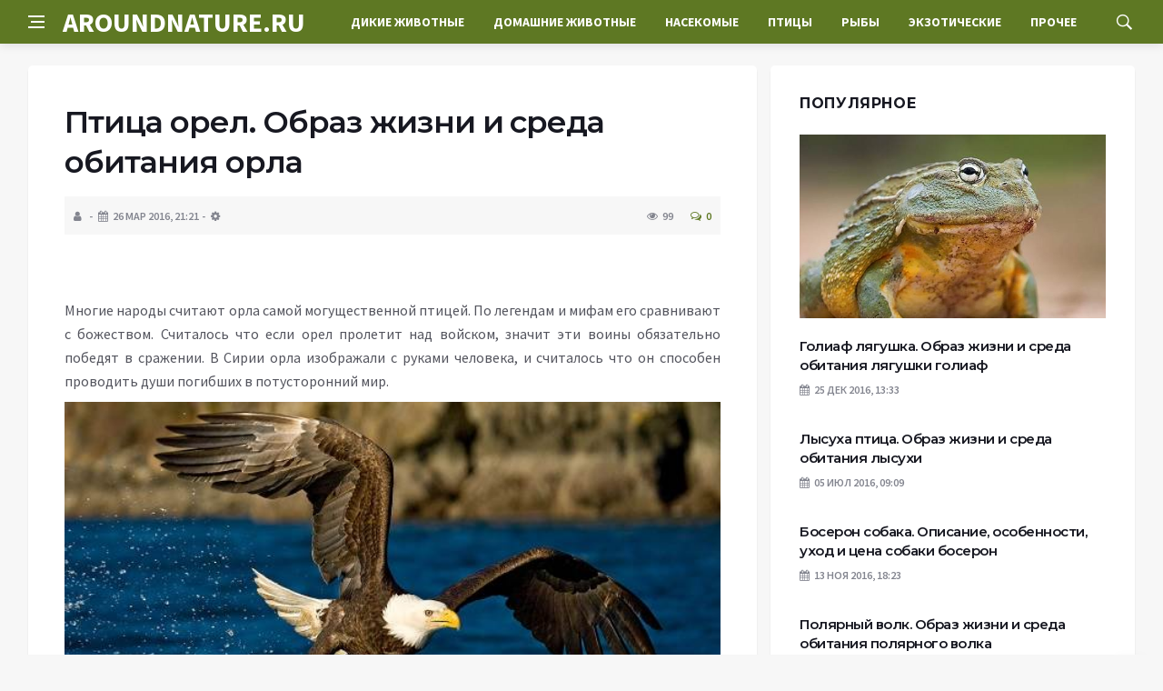

--- FILE ---
content_type: text/html; charset=UTF-8
request_url: https://aroundnature.ru/ptitsy/ptica-orel-obraz-zhizni-i-sreda-obitaniya-orla.html
body_size: 20119
content:
<!DOCTYPE html>
<html lang="ru-RU">
<head>
	<meta charset="UTF-8">
	<meta http-equiv="X-UA-Compatible" content="IE=edge">
    <meta name="viewport" content="width=device-width, initial-scale=1, shrink-to-fit=no" />
	<!--[if lt IE 9]>
	<script src="//html5shiv.googlecode.com/svn/trunk/html5.js"></script>
	<![endif]-->
	<title>Птица орел. Образ жизни и среда обитания орла &#8212; Животный мир &#8212; о диких и домашних животны</title>
<meta name='robots' content='max-image-preview:large' />
<style id='wp-img-auto-sizes-contain-inline-css' type='text/css'>
img:is([sizes=auto i],[sizes^="auto," i]){contain-intrinsic-size:3000px 1500px}
/*# sourceURL=wp-img-auto-sizes-contain-inline-css */
</style>
<style id='wp-block-library-inline-css' type='text/css'>
:root{--wp-block-synced-color:#7a00df;--wp-block-synced-color--rgb:122,0,223;--wp-bound-block-color:var(--wp-block-synced-color);--wp-editor-canvas-background:#ddd;--wp-admin-theme-color:#007cba;--wp-admin-theme-color--rgb:0,124,186;--wp-admin-theme-color-darker-10:#006ba1;--wp-admin-theme-color-darker-10--rgb:0,107,160.5;--wp-admin-theme-color-darker-20:#005a87;--wp-admin-theme-color-darker-20--rgb:0,90,135;--wp-admin-border-width-focus:2px}@media (min-resolution:192dpi){:root{--wp-admin-border-width-focus:1.5px}}.wp-element-button{cursor:pointer}:root .has-very-light-gray-background-color{background-color:#eee}:root .has-very-dark-gray-background-color{background-color:#313131}:root .has-very-light-gray-color{color:#eee}:root .has-very-dark-gray-color{color:#313131}:root .has-vivid-green-cyan-to-vivid-cyan-blue-gradient-background{background:linear-gradient(135deg,#00d084,#0693e3)}:root .has-purple-crush-gradient-background{background:linear-gradient(135deg,#34e2e4,#4721fb 50%,#ab1dfe)}:root .has-hazy-dawn-gradient-background{background:linear-gradient(135deg,#faaca8,#dad0ec)}:root .has-subdued-olive-gradient-background{background:linear-gradient(135deg,#fafae1,#67a671)}:root .has-atomic-cream-gradient-background{background:linear-gradient(135deg,#fdd79a,#004a59)}:root .has-nightshade-gradient-background{background:linear-gradient(135deg,#330968,#31cdcf)}:root .has-midnight-gradient-background{background:linear-gradient(135deg,#020381,#2874fc)}:root{--wp--preset--font-size--normal:16px;--wp--preset--font-size--huge:42px}.has-regular-font-size{font-size:1em}.has-larger-font-size{font-size:2.625em}.has-normal-font-size{font-size:var(--wp--preset--font-size--normal)}.has-huge-font-size{font-size:var(--wp--preset--font-size--huge)}.has-text-align-center{text-align:center}.has-text-align-left{text-align:left}.has-text-align-right{text-align:right}.has-fit-text{white-space:nowrap!important}#end-resizable-editor-section{display:none}.aligncenter{clear:both}.items-justified-left{justify-content:flex-start}.items-justified-center{justify-content:center}.items-justified-right{justify-content:flex-end}.items-justified-space-between{justify-content:space-between}.screen-reader-text{border:0;clip-path:inset(50%);height:1px;margin:-1px;overflow:hidden;padding:0;position:absolute;width:1px;word-wrap:normal!important}.screen-reader-text:focus{background-color:#ddd;clip-path:none;color:#444;display:block;font-size:1em;height:auto;left:5px;line-height:normal;padding:15px 23px 14px;text-decoration:none;top:5px;width:auto;z-index:100000}html :where(.has-border-color){border-style:solid}html :where([style*=border-top-color]){border-top-style:solid}html :where([style*=border-right-color]){border-right-style:solid}html :where([style*=border-bottom-color]){border-bottom-style:solid}html :where([style*=border-left-color]){border-left-style:solid}html :where([style*=border-width]){border-style:solid}html :where([style*=border-top-width]){border-top-style:solid}html :where([style*=border-right-width]){border-right-style:solid}html :where([style*=border-bottom-width]){border-bottom-style:solid}html :where([style*=border-left-width]){border-left-style:solid}html :where(img[class*=wp-image-]){height:auto;max-width:100%}:where(figure){margin:0 0 1em}html :where(.is-position-sticky){--wp-admin--admin-bar--position-offset:var(--wp-admin--admin-bar--height,0px)}@media screen and (max-width:600px){html :where(.is-position-sticky){--wp-admin--admin-bar--position-offset:0px}}

/*# sourceURL=wp-block-library-inline-css */
</style><style id='global-styles-inline-css' type='text/css'>
:root{--wp--preset--aspect-ratio--square: 1;--wp--preset--aspect-ratio--4-3: 4/3;--wp--preset--aspect-ratio--3-4: 3/4;--wp--preset--aspect-ratio--3-2: 3/2;--wp--preset--aspect-ratio--2-3: 2/3;--wp--preset--aspect-ratio--16-9: 16/9;--wp--preset--aspect-ratio--9-16: 9/16;--wp--preset--color--black: #000000;--wp--preset--color--cyan-bluish-gray: #abb8c3;--wp--preset--color--white: #ffffff;--wp--preset--color--pale-pink: #f78da7;--wp--preset--color--vivid-red: #cf2e2e;--wp--preset--color--luminous-vivid-orange: #ff6900;--wp--preset--color--luminous-vivid-amber: #fcb900;--wp--preset--color--light-green-cyan: #7bdcb5;--wp--preset--color--vivid-green-cyan: #00d084;--wp--preset--color--pale-cyan-blue: #8ed1fc;--wp--preset--color--vivid-cyan-blue: #0693e3;--wp--preset--color--vivid-purple: #9b51e0;--wp--preset--gradient--vivid-cyan-blue-to-vivid-purple: linear-gradient(135deg,rgb(6,147,227) 0%,rgb(155,81,224) 100%);--wp--preset--gradient--light-green-cyan-to-vivid-green-cyan: linear-gradient(135deg,rgb(122,220,180) 0%,rgb(0,208,130) 100%);--wp--preset--gradient--luminous-vivid-amber-to-luminous-vivid-orange: linear-gradient(135deg,rgb(252,185,0) 0%,rgb(255,105,0) 100%);--wp--preset--gradient--luminous-vivid-orange-to-vivid-red: linear-gradient(135deg,rgb(255,105,0) 0%,rgb(207,46,46) 100%);--wp--preset--gradient--very-light-gray-to-cyan-bluish-gray: linear-gradient(135deg,rgb(238,238,238) 0%,rgb(169,184,195) 100%);--wp--preset--gradient--cool-to-warm-spectrum: linear-gradient(135deg,rgb(74,234,220) 0%,rgb(151,120,209) 20%,rgb(207,42,186) 40%,rgb(238,44,130) 60%,rgb(251,105,98) 80%,rgb(254,248,76) 100%);--wp--preset--gradient--blush-light-purple: linear-gradient(135deg,rgb(255,206,236) 0%,rgb(152,150,240) 100%);--wp--preset--gradient--blush-bordeaux: linear-gradient(135deg,rgb(254,205,165) 0%,rgb(254,45,45) 50%,rgb(107,0,62) 100%);--wp--preset--gradient--luminous-dusk: linear-gradient(135deg,rgb(255,203,112) 0%,rgb(199,81,192) 50%,rgb(65,88,208) 100%);--wp--preset--gradient--pale-ocean: linear-gradient(135deg,rgb(255,245,203) 0%,rgb(182,227,212) 50%,rgb(51,167,181) 100%);--wp--preset--gradient--electric-grass: linear-gradient(135deg,rgb(202,248,128) 0%,rgb(113,206,126) 100%);--wp--preset--gradient--midnight: linear-gradient(135deg,rgb(2,3,129) 0%,rgb(40,116,252) 100%);--wp--preset--font-size--small: 13px;--wp--preset--font-size--medium: 20px;--wp--preset--font-size--large: 36px;--wp--preset--font-size--x-large: 42px;--wp--preset--spacing--20: 0.44rem;--wp--preset--spacing--30: 0.67rem;--wp--preset--spacing--40: 1rem;--wp--preset--spacing--50: 1.5rem;--wp--preset--spacing--60: 2.25rem;--wp--preset--spacing--70: 3.38rem;--wp--preset--spacing--80: 5.06rem;--wp--preset--shadow--natural: 6px 6px 9px rgba(0, 0, 0, 0.2);--wp--preset--shadow--deep: 12px 12px 50px rgba(0, 0, 0, 0.4);--wp--preset--shadow--sharp: 6px 6px 0px rgba(0, 0, 0, 0.2);--wp--preset--shadow--outlined: 6px 6px 0px -3px rgb(255, 255, 255), 6px 6px rgb(0, 0, 0);--wp--preset--shadow--crisp: 6px 6px 0px rgb(0, 0, 0);}:where(.is-layout-flex){gap: 0.5em;}:where(.is-layout-grid){gap: 0.5em;}body .is-layout-flex{display: flex;}.is-layout-flex{flex-wrap: wrap;align-items: center;}.is-layout-flex > :is(*, div){margin: 0;}body .is-layout-grid{display: grid;}.is-layout-grid > :is(*, div){margin: 0;}:where(.wp-block-columns.is-layout-flex){gap: 2em;}:where(.wp-block-columns.is-layout-grid){gap: 2em;}:where(.wp-block-post-template.is-layout-flex){gap: 1.25em;}:where(.wp-block-post-template.is-layout-grid){gap: 1.25em;}.has-black-color{color: var(--wp--preset--color--black) !important;}.has-cyan-bluish-gray-color{color: var(--wp--preset--color--cyan-bluish-gray) !important;}.has-white-color{color: var(--wp--preset--color--white) !important;}.has-pale-pink-color{color: var(--wp--preset--color--pale-pink) !important;}.has-vivid-red-color{color: var(--wp--preset--color--vivid-red) !important;}.has-luminous-vivid-orange-color{color: var(--wp--preset--color--luminous-vivid-orange) !important;}.has-luminous-vivid-amber-color{color: var(--wp--preset--color--luminous-vivid-amber) !important;}.has-light-green-cyan-color{color: var(--wp--preset--color--light-green-cyan) !important;}.has-vivid-green-cyan-color{color: var(--wp--preset--color--vivid-green-cyan) !important;}.has-pale-cyan-blue-color{color: var(--wp--preset--color--pale-cyan-blue) !important;}.has-vivid-cyan-blue-color{color: var(--wp--preset--color--vivid-cyan-blue) !important;}.has-vivid-purple-color{color: var(--wp--preset--color--vivid-purple) !important;}.has-black-background-color{background-color: var(--wp--preset--color--black) !important;}.has-cyan-bluish-gray-background-color{background-color: var(--wp--preset--color--cyan-bluish-gray) !important;}.has-white-background-color{background-color: var(--wp--preset--color--white) !important;}.has-pale-pink-background-color{background-color: var(--wp--preset--color--pale-pink) !important;}.has-vivid-red-background-color{background-color: var(--wp--preset--color--vivid-red) !important;}.has-luminous-vivid-orange-background-color{background-color: var(--wp--preset--color--luminous-vivid-orange) !important;}.has-luminous-vivid-amber-background-color{background-color: var(--wp--preset--color--luminous-vivid-amber) !important;}.has-light-green-cyan-background-color{background-color: var(--wp--preset--color--light-green-cyan) !important;}.has-vivid-green-cyan-background-color{background-color: var(--wp--preset--color--vivid-green-cyan) !important;}.has-pale-cyan-blue-background-color{background-color: var(--wp--preset--color--pale-cyan-blue) !important;}.has-vivid-cyan-blue-background-color{background-color: var(--wp--preset--color--vivid-cyan-blue) !important;}.has-vivid-purple-background-color{background-color: var(--wp--preset--color--vivid-purple) !important;}.has-black-border-color{border-color: var(--wp--preset--color--black) !important;}.has-cyan-bluish-gray-border-color{border-color: var(--wp--preset--color--cyan-bluish-gray) !important;}.has-white-border-color{border-color: var(--wp--preset--color--white) !important;}.has-pale-pink-border-color{border-color: var(--wp--preset--color--pale-pink) !important;}.has-vivid-red-border-color{border-color: var(--wp--preset--color--vivid-red) !important;}.has-luminous-vivid-orange-border-color{border-color: var(--wp--preset--color--luminous-vivid-orange) !important;}.has-luminous-vivid-amber-border-color{border-color: var(--wp--preset--color--luminous-vivid-amber) !important;}.has-light-green-cyan-border-color{border-color: var(--wp--preset--color--light-green-cyan) !important;}.has-vivid-green-cyan-border-color{border-color: var(--wp--preset--color--vivid-green-cyan) !important;}.has-pale-cyan-blue-border-color{border-color: var(--wp--preset--color--pale-cyan-blue) !important;}.has-vivid-cyan-blue-border-color{border-color: var(--wp--preset--color--vivid-cyan-blue) !important;}.has-vivid-purple-border-color{border-color: var(--wp--preset--color--vivid-purple) !important;}.has-vivid-cyan-blue-to-vivid-purple-gradient-background{background: var(--wp--preset--gradient--vivid-cyan-blue-to-vivid-purple) !important;}.has-light-green-cyan-to-vivid-green-cyan-gradient-background{background: var(--wp--preset--gradient--light-green-cyan-to-vivid-green-cyan) !important;}.has-luminous-vivid-amber-to-luminous-vivid-orange-gradient-background{background: var(--wp--preset--gradient--luminous-vivid-amber-to-luminous-vivid-orange) !important;}.has-luminous-vivid-orange-to-vivid-red-gradient-background{background: var(--wp--preset--gradient--luminous-vivid-orange-to-vivid-red) !important;}.has-very-light-gray-to-cyan-bluish-gray-gradient-background{background: var(--wp--preset--gradient--very-light-gray-to-cyan-bluish-gray) !important;}.has-cool-to-warm-spectrum-gradient-background{background: var(--wp--preset--gradient--cool-to-warm-spectrum) !important;}.has-blush-light-purple-gradient-background{background: var(--wp--preset--gradient--blush-light-purple) !important;}.has-blush-bordeaux-gradient-background{background: var(--wp--preset--gradient--blush-bordeaux) !important;}.has-luminous-dusk-gradient-background{background: var(--wp--preset--gradient--luminous-dusk) !important;}.has-pale-ocean-gradient-background{background: var(--wp--preset--gradient--pale-ocean) !important;}.has-electric-grass-gradient-background{background: var(--wp--preset--gradient--electric-grass) !important;}.has-midnight-gradient-background{background: var(--wp--preset--gradient--midnight) !important;}.has-small-font-size{font-size: var(--wp--preset--font-size--small) !important;}.has-medium-font-size{font-size: var(--wp--preset--font-size--medium) !important;}.has-large-font-size{font-size: var(--wp--preset--font-size--large) !important;}.has-x-large-font-size{font-size: var(--wp--preset--font-size--x-large) !important;}
/*# sourceURL=global-styles-inline-css */
</style>

<style id='classic-theme-styles-inline-css' type='text/css'>
/*! This file is auto-generated */
.wp-block-button__link{color:#fff;background-color:#32373c;border-radius:9999px;box-shadow:none;text-decoration:none;padding:calc(.667em + 2px) calc(1.333em + 2px);font-size:1.125em}.wp-block-file__button{background:#32373c;color:#fff;text-decoration:none}
/*# sourceURL=/wp-includes/css/classic-themes.min.css */
</style>
<link rel='stylesheet' id='bs-css' href='https://aroundnature.ru/wp-content/themes/Default/css/bootstrap.min.css?ver=6.9' type='text/css' media='all' />
<link rel='stylesheet' id='main-css' href='https://aroundnature.ru/wp-content/themes/Default/css/style.css?1769252524&#038;ver=6.9' type='text/css' media='all' />
<link rel='stylesheet' id='en-css' href='https://aroundnature.ru/wp-content/themes/Default/css/engine.css?1769252524&#038;ver=6.9' type='text/css' media='all' />
<link rel='stylesheet' id='fc-css' href='https://aroundnature.ru/wp-content/themes/Default/css/font-icons.css?ver=6.9' type='text/css' media='all' />
<link rel='stylesheet' id='aw-css' href='//maxcdn_bootstrapcdn_com/font-awesome/4_7_0/css/font-awesome_min_cssver=4.7.0&#038;ver=6.9' type='text/css' media='all' />
<link rel="canonical" href="https://aroundnature.ru/ptitsy/ptica-orel-obraz-zhizni-i-sreda-obitaniya-orla.html" />
	   <link href='https://fonts.googleapis.com/css?family=Montserrat:400,600,700%7CSource+Sans+Pro:400,600,700' rel='stylesheet'>
	
  
<!-- Yandex.RTB -->
<script>window.yaContextCb=window.yaContextCb||[]</script>
<script src="https://yandex.ru/ads/system/context.js" async></script>

</head>

<body class="wp-singular post-template-default single single-post postid-39764 single-format-standard wp-theme-Default bg-light style-default style-rounded">
<div class="content-overlay"></div>

<header class="sidenav" id="sidenav">
	<div class="sidenav__close">
		<button class="sidenav__close-button" id="sidenav__close-button" aria-label="закрыть"><i class="ui-close sidenav__close-icon"></i></button>
	</div>
	<nav class="sidenav__menu-container">
		<ul id="top-nav-ul" class="sidenav__menu slide-menu" role="menubar"><li id="menu-item-32497" class="menu-item menu-item-type-taxonomy menu-item-object-category menu-item-32497"><a href="https://aroundnature.ru/category/dikie-zhivotnye">Дикие животные</a></li>
<li id="menu-item-32498" class="menu-item menu-item-type-taxonomy menu-item-object-category menu-item-32498"><a href="https://aroundnature.ru/category/domashnie-zhivotnye">Домашние животные</a></li>
<li id="menu-item-32499" class="menu-item menu-item-type-taxonomy menu-item-object-category menu-item-32499"><a href="https://aroundnature.ru/category/nasekomye">Насекомые</a></li>
<li id="menu-item-32501" class="menu-item menu-item-type-taxonomy menu-item-object-category current-post-ancestor current-menu-parent current-post-parent menu-item-32501"><a href="https://aroundnature.ru/category/ptitsy">Птицы</a></li>
<li id="menu-item-32502" class="menu-item menu-item-type-taxonomy menu-item-object-category menu-item-32502"><a href="https://aroundnature.ru/category/ryby">Рыбы</a></li>
<li id="menu-item-32503" class="menu-item menu-item-type-taxonomy menu-item-object-category menu-item-32503"><a href="https://aroundnature.ru/category/ekzoticheskie-zhivotnye">Экзотические</a></li>
<li id="menu-item-32500" class="menu-item menu-item-type-taxonomy menu-item-object-category menu-item-32500"><a href="https://aroundnature.ru/category/prochee">Прочее</a></li>
</ul>	</nav>




</header>

<main class="main oh" id="main">
	<header class="nav">
		<div class="nav__holder nav--sticky">
			<div class="container relative">
				<div class="flex-parent">
					<button class="nav-icon-toggle" id="nav-icon-toggle" aria-label="Open side menu">
					<span class="nav-icon-toggle__box"><span class="nav-icon-toggle__inner"></span></span>
					</button> 
					<a href="/" class="logo" style="color: #fff;"><div id="custom_html-5" class="widget_text header-2 widget widget_custom_html"><div class="textwidget custom-html-widget">AROUNDNATURE.RU</div></div>
</a>
					<nav class="flex-child nav__wrap main-menu">

<ul id="top-nav-ul" class="nav__menu top-menu" role="menubar"><li class="menu-item menu-item-type-taxonomy menu-item-object-category menu-item-32497"><a href="https://aroundnature.ru/category/dikie-zhivotnye">Дикие животные</a></li>
<li class="menu-item menu-item-type-taxonomy menu-item-object-category menu-item-32498"><a href="https://aroundnature.ru/category/domashnie-zhivotnye">Домашние животные</a></li>
<li class="menu-item menu-item-type-taxonomy menu-item-object-category menu-item-32499"><a href="https://aroundnature.ru/category/nasekomye">Насекомые</a></li>
<li class="menu-item menu-item-type-taxonomy menu-item-object-category current-post-ancestor current-menu-parent current-post-parent menu-item-32501"><a href="https://aroundnature.ru/category/ptitsy">Птицы</a></li>
<li class="menu-item menu-item-type-taxonomy menu-item-object-category menu-item-32502"><a href="https://aroundnature.ru/category/ryby">Рыбы</a></li>
<li class="menu-item menu-item-type-taxonomy menu-item-object-category menu-item-32503"><a href="https://aroundnature.ru/category/ekzoticheskie-zhivotnye">Экзотические</a></li>
<li class="menu-item menu-item-type-taxonomy menu-item-object-category menu-item-32500"><a href="https://aroundnature.ru/category/prochee">Прочее</a></li>
</ul>

						
					</nav>
					<div class="nav__right">
						<div class="nav__right-item nav__search">
							<a href="#" class="nav__search-trigger" id="nav__search-trigger"><i class="ui-search nav__search-trigger-icon"></i></a>
                            <div class="nav__search-box" id="nav__search-box">
	<form role="search" method="get" class="nav__search-form" action="https://aroundnature.ru/">
	  <input type="text" placeholder="Поиск по сайту ..."  class="nav__search-input" value="" name="s" />					
      <button type="submit" class="search-button btn btn-lg btn-color btn-button"><i class="ui-search nav__search-icon"></i></button>
	</form>
</div>						</div>
					</div>
				</div>
			</div>
		</div>
	</header>
	

	<div class="container">
		<div class="breadcrumbs main-bread">
			<div class="speedbar main-title"><a href="/"><div id="custom_html-4" class="widget_text widget widget_custom_html"><div class="textwidget custom-html-widget"></div></div>
</a></div>
		</div>
	</div>

<div class="container">
 <div class="breadcrumbs">
   <div class="speedbar">
       		
    </div>
  </div>
</div>


<main class="main oh" id="main">
	<div class="main-container container" id="main-container">
	   <div class="row">
		 <div class="col-lg-8 blog__content mb-72">
				
           <div class="content-box">
	         <article class="entry mb-0">
		      <div class="single-post__entry-header entry__header">
			   <h1 class="single-post__entry-title mt-0">Птица орел. Образ жизни и среда обитания орла</h1>
			   <div class="entry__meta-holder" style="background:#f7f7f7;padding:10px">
				 <ul class="entry__meta">
					<li class="entry__meta-date"><i class="fa fa-user"></i></li>
					<li class="entry__meta-date"><i class="fa fa-calendar"></i>26 Мар 2016, 21:21</li>
					<li class="entry__meta-date"><i class="fa fa-cog"></i> </li>
				 </ul>
				 <ul class="entry__meta">
					<li class="entry__meta-views"><i class="ui-eye"></i><span>99</span></li>
					<li class="entry__meta-comments"><a href="#com-list"><i class="ui-chat-empty"></i>0</a></li>
				 </ul>
			  </div>
		  </div>

         <!--реклама-->
		            <!--/реклама-->

		 <div class="entry__article-wrap">
			<div class="entry__article">
				<div class="full_story">
                  <!--<img width="600" height="337" src="https://aroundnature.ru/wp-content/uploads/2023/01/ptica-orel-obraz-zhizni-i-sreda-obitanija-orla-776f6e9.jpg" class="entry__img wp-post-image" alt="Птица орел. Образ жизни и среда обитания орла" decoding="async" fetchpriority="high" srcset="https://aroundnature.ru/wp-content/uploads/2023/01/ptica-orel-obraz-zhizni-i-sreda-obitanija-orla-776f6e9.jpg 600w, https://aroundnature.ru/wp-content/uploads/2023/01/ptica-orel-obraz-zhizni-i-sreda-obitanija-orla-776f6e9-300x169.jpg 300w, https://aroundnature.ru/wp-content/uploads/2023/01/ptica-orel-obraz-zhizni-i-sreda-obitanija-orla-776f6e9-250x140.jpg 250w" sizes="(max-width: 600px) 100vw, 600px" />-->
                   <!--реклама в теле поста-->
</p>
<p>&nbsp;</p>
<p>&#1052;&#1085;&#1086;&#1075;&#1080;&#1077; &#1085;&#1072;&#1088;&#1086;&#1076;&#1099; &#1089;&#1095;&#1080;&#1090;&#1072;&#1102;&#1090; &#1086;&#1088;&#1083;&#1072; &#1089;&#1072;&#1084;&#1086;&#1081; &#1084;&#1086;&#1075;&#1091;&#1097;&#1077;&#1089;&#1090;&#1074;&#1077;&#1085;&#1085;&#1086;&#1081; &#1087;&#1090;&#1080;&#1094;&#1077;&#1081;. &#1055;&#1086; &#1083;&#1077;&#1075;&#1077;&#1085;&#1076;&#1072;&#1084; &#1080; &#1084;&#1080;&#1092;&#1072;&#1084; &#1077;&#1075;&#1086; &#1089;&#1088;&#1072;&#1074;&#1085;&#1080;&#1074;&#1072;&#1102;&#1090; &#1089; &#1073;&#1086;&#1078;&#1077;&#1089;&#1090;&#1074;&#1086;&#1084;. &#1057;&#1095;&#1080;&#1090;&#1072;&#1083;&#1086;&#1089;&#1100; &#1095;&#1090;&#1086; &#1077;&#1089;&#1083;&#1080; &#1086;&#1088;&#1077;&#1083; &#1087;&#1088;&#1086;&#1083;&#1077;&#1090;&#1080;&#1090; &#1085;&#1072;&#1076; &#1074;&#1086;&#1081;&#1089;&#1082;&#1086;&#1084;, &#1079;&#1085;&#1072;&#1095;&#1080;&#1090; &#1101;&#1090;&#1080; &#1074;&#1086;&#1080;&#1085;&#1099; &#1086;&#1073;&#1103;&#1079;&#1072;&#1090;&#1077;&#1083;&#1100;&#1085;&#1086; &#1087;&#1086;&#1073;&#1077;&#1076;&#1103;&#1090; &#1074; &#1089;&#1088;&#1072;&#1078;&#1077;&#1085;&#1080;&#1080;. &#1042; &#1057;&#1080;&#1088;&#1080;&#1080; &#1086;&#1088;&#1083;&#1072; &#1080;&#1079;&#1086;&#1073;&#1088;&#1072;&#1078;&#1072;&#1083;&#1080; &#1089; &#1088;&#1091;&#1082;&#1072;&#1084;&#1080; &#1095;&#1077;&#1083;&#1086;&#1074;&#1077;&#1082;&#1072;, &#1080; &#1089;&#1095;&#1080;&#1090;&#1072;&#1083;&#1086;&#1089;&#1100; &#1095;&#1090;&#1086; &#1086;&#1085; &#1089;&#1087;&#1086;&#1089;&#1086;&#1073;&#1077;&#1085; &#1087;&#1088;&#1086;&#1074;&#1086;&#1076;&#1080;&#1090;&#1100; &#1076;&#1091;&#1096;&#1080; &#1087;&#1086;&#1075;&#1080;&#1073;&#1096;&#1080;&#1093; &#1074; &#1087;&#1086;&#1090;&#1091;&#1089;&#1090;&#1086;&#1088;&#1086;&#1085;&#1085;&#1080;&#1081; &#1084;&#1080;&#1088;.</p>
<p><img src="/wp-content/uploads/2023/01/ptica-orel-obraz-zhizni-i-sreda-obitanija-orla-776f6e9.jpg" decoding="async" class="aligncenter size-full wp-image-2001" width="600" height="337" alt="&#1055;&#1090;&#1080;&#1094;&#1072;-&#1086;&#1088;&#1077;&#1083;-&#1054;&#1073;&#1088;&#1072;&#1079;-&#1078;&#1080;&#1079;&#1085;&#1080;-&#1080;-&#1089;&#1088;&#1077;&#1076;&#1072;-&#1086;&#1073;&#1080;&#1090;&#1072;&#1085;&#1080;&#1103;-&#1086;&#1088;&#1083;&#1072;-1" /></p>
<p>&#1058;&#1072;&#1082;&#1078;&#1077; &#1089;&#1091;&#1097;&#1077;&#1089;&#1090;&#1074;&#1086;&#1074;&#1072;&#1083;&#1072; &#1090;&#1088;&#1072;&#1076;&#1080;&#1094;&#1080;&#1103;, &#1087;&#1086; &#1082;&#1086;&#1090;&#1086;&#1088;&#1086;&#1081; &#1087;&#1090;&#1080;&#1094;&#1077; &#1086;&#1090;&#1076;&#1072;&#1074;&#1072;&#1083;&#1080; &#1090;&#1088;&#1091;&#1087; &#1087;&#1086;&#1075;&#1080;&#1073;&#1096;&#1077;&#1075;&#1086; &#1085;&#1072; &#1089;&#1098;&#1077;&#1076;&#1077;&#1085;&#1080;&#1077;. &#1044;&#1088;&#1077;&#1074;&#1085;&#1080;&#1077; &#1089;&#1095;&#1080;&#1090;&#1072;&#1083;&#1080;, &#1095;&#1090;&#1086; &#1076;&#1091;&#1096;&#1072; &#1087;&#1086;&#1075;&#1080;&#1073;&#1096;&#1077;&#1075;&#1086; &#1085;&#1072;&#1093;&#1086;&#1076;&#1080;&#1090;&#1089;&#1103; &#1074; &#1087;&#1077;&#1095;&#1077;&#1085;&#1080;, &#1080; &#1074; &#1090;&#1086;&#1090; &#1084;&#1086;&#1084;&#1077;&#1085;&#1090; &#1082;&#1086;&#1075;&#1076;&#1072; &#1086;&#1088;&#1077;&#1083; &#1077;&#1077; &#1082;&#1083;&#1102;&#1077;&#1090;, &#1076;&#1091;&#1096;&#1072; &#1087;&#1077;&#1088;&#1077;&#1093;&#1086;&#1076;&#1080;&#1090; &#1074; &#1087;&#1090;&#1080;&#1094;&#1091; &#1080; &#1087;&#1088;&#1086;&#1076;&#1086;&#1083;&#1078;&#1072;&#1077;&#1090; &#1078;&#1080;&#1090;&#1100;. &#1054;&#1088;&#1077;&#1083; &#1089;&#1080;&#1084;&#1074;&#1086;&#1083; &#1084;&#1091;&#1076;&#1088;&#1086;&#1089;&#1090;&#1080;, &#1087;&#1088;&#1086;&#1079;&#1086;&#1088;&#1083;&#1080;&#1074;&#1086;&#1089;&#1090;&#1080; &#1080; &#1086;&#1090;&#1074;&#1072;&#1075;&#1080;. &#1042; &#1101;&#1090;&#1086;&#1084; &#1084;&#1086;&#1078;&#1085;&#1086; &#1091;&#1073;&#1077;&#1076;&#1080;&#1090;&#1100;&#1089;&#1103; &#1087;&#1086;&#1089;&#1084;&#1086;&#1090;&#1088;&#1077;&#1074; &#1085;&#1072; <strong>&#1092;&#1086;&#1090;&#1086; &#1087;&#1090;&#1080;&#1094;&#1099; &#1086;&#1088;&#1083;&#1072;</strong>.</p>        
<h2 style="text-align: center;"><span id="Osobennosti_i_sreda_obitania_orla"><span style="color: #99cc00;">&#1054;&#1089;&#1086;&#1073;&#1077;&#1085;&#1085;&#1086;&#1089;&#1090;&#1080; &#1080; &#1089;&#1088;&#1077;&#1076;&#1072; &#1086;&#1073;&#1080;&#1090;&#1072;&#1085;&#1080;&#1103; &#1086;&#1088;&#1083;&#1072;</span></span></h2>
<p>&#1059; &#1086;&#1088;&#1083;&#1086;&#1074; &#1084;&#1072;&#1089;&#1089;&#1080;&#1074;&#1085;&#1086;&#1077; &#1090;&#1077;&#1083;&#1086;&#1089;&#1083;&#1086;&#1078;&#1077;&#1085;&#1080;&#1077;, &#1073;&#1086;&#1083;&#1100;&#1096;&#1080;&#1077; &#1080; &#1096;&#1080;&#1088;&#1086;&#1082;&#1080;&#1077; &#1082;&#1088;&#1099;&#1083;&#1100;&#1103;. &#1055;&#1090;&#1080;&#1094;&#1099; &#1080;&#1084;&#1077;&#1102;&#1090; &#1073;&#1086;&#1083;&#1100;&#1096;&#1080;&#1077; &#1082;&#1083;&#1102;&#1074;&#1099; &#1080; &#1089;&#1080;&#1083;&#1100;&#1085;&#1099;&#1077; &#1085;&#1086;&#1075;&#1080; &#1089; &#1079;&#1072;&#1082;&#1088;&#1091;&#1075;&#1083;&#1077;&#1085;&#1085;&#1099;&#1084;&#1080; &#1082;&#1086;&#1075;&#1090;&#1103;&#1084;&#1080;. &#1054;&#1085;&#1080;, &#1083;&#1077;&#1090;&#1072;&#1102;&#1090; &#1086;&#1095;&#1077;&#1085;&#1100; &#1074;&#1099;&#1089;&#1086;&#1082;&#1086; &#1074;&#1099;&#1089;&#1083;&#1077;&#1078;&#1080;&#1074;&#1072;&#1103; &#1089; &#1083;&#1077;&#1075;&#1082;&#1086;&#1089;&#1090;&#1100;&#1102; &#1078;&#1077;&#1088;&#1090;&#1074;&#1091; &#1073;&#1083;&#1072;&#1075;&#1086;&#1076;&#1072;&#1088;&#1103; &#1089;&#1074;&#1086;&#1077;&#1084;&#1091; &#1079;&#1088;&#1077;&#1085;&#1080;&#1102;. &#1042; &#1094;&#1077;&#1083;&#1086;&#1084; &#1076;&#1072;&#1078;&#1077; &#1085;&#1077; &#1073;&#1083;&#1072;&#1075;&#1086;&#1076;&#1072;&#1088;&#1103; &#1079;&#1088;&#1077;&#1085;&#1080;&#1102;, &#1072; &#1080;&#1079;-&#1079;&#1072; &#1090;&#1086;&#1075;&#1086;, &#1095;&#1090;&#1086; &#1091; &#1087;&#1090;&#1080;&#1094;&#1099; &#1086;&#1095;&#1077;&#1085;&#1100; &#1088;&#1072;&#1079;&#1074;&#1080;&#1090;&#1072;&#1103; &#1096;&#1077;&#1103;. &#1040; &#1074;&#1086;&#1090; &#1095;&#1091;&#1074;&#1089;&#1090;&#1074;&#1086; &#1086;&#1073;&#1086;&#1085;&#1103;&#1085;&#1080;&#1103; &#1086;&#1095;&#1077;&#1085;&#1100; &#1087;&#1083;&#1086;&#1093;&#1086;&#1077;.</p>
<p><img src="/wp-content/uploads/2023/01/ptica-orel-obraz-zhizni-i-sreda-obitanija-orla-7077b1b.jpg" decoding="async" loading="lazy" class="aligncenter size-full wp-image-2002" width="600" height="365" alt="&#1055;&#1090;&#1080;&#1094;&#1072;-&#1086;&#1088;&#1077;&#1083;-&#1054;&#1073;&#1088;&#1072;&#1079;-&#1078;&#1080;&#1079;&#1085;&#1080;-&#1080;-&#1089;&#1088;&#1077;&#1076;&#1072;-&#1086;&#1073;&#1080;&#1090;&#1072;&#1085;&#1080;&#1103;-&#1086;&#1088;&#1083;&#1072;-2" /></p>
<p>&#1057;&#1072;&#1084;&#1082;&#1080; &#1074;&#1089;&#1077;&#1075;&#1076;&#1072; &#1085;&#1077;&#1084;&#1085;&#1086;&#1075;&#1086; &#1073;&#1086;&#1083;&#1100;&#1096;&#1080;&#1093; &#1088;&#1072;&#1079;&#1084;&#1077;&#1088;&#1086;&#1074; &#1095;&#1077;&#1084; &#1089;&#1072;&#1084;&#1094;&#1099;. &#1055;&#1088;&#1072;&#1082;&#1090;&#1080;&#1095;&#1077;&#1089;&#1082;&#1080; &#1074;&#1089;&#1077; &#1086;&#1088;&#1083;&#1099; &#1086;&#1095;&#1077;&#1085;&#1100; &#1073;&#1086;&#1083;&#1100;&#1096;&#1080;&#1077;, &#1076;&#1086; 6 &#1082;&#1075;. &#1054;&#1073;&#1080;&#1090;&#1072;&#1102;&#1090; &#1074; &#1089;&#1090;&#1077;&#1087;&#1103;&#1093;, &#1083;&#1077;&#1089;&#1072;&#1093; &#1080; &#1075;&#1086;&#1088;&#1072;&#1093; &mdash; &#1074; &#1079;&#1072;&#1074;&#1080;&#1089;&#1080;&#1084;&#1086;&#1089;&#1090;&#1080; &#1086;&#1090; &#1074;&#1080;&#1076;&#1072;. &#1055;&#1088;&#1077;&#1076;&#1087;&#1086;&#1095;&#1080;&#1090;&#1072;&#1102;&#1090; &#1089;&#1077;&#1083;&#1080;&#1090;&#1100;&#1089;&#1103; &#1074; &#1091;&#1084;&#1077;&#1088;&#1077;&#1085;&#1085;&#1099;&#1093; &#1080; &#1089;&#1091;&#1073;&#1090;&#1088;&#1086;&#1087;&#1080;&#1095;&#1077;&#1089;&#1082;&#1080;&#1093; &#1079;&#1086;&#1085;&#1072;&#1093;. &#1057;&#1077;&#1084;&#1100; &#1080;&#1079; &#1090;&#1088;&#1080;&#1076;&#1094;&#1072;&#1090;&#1080; &#1086;&#1073;&#1080;&#1090;&#1072;&#1102;&#1090; &#1085;&#1072; &#1090;&#1077;&#1088;&#1088;&#1080;&#1090;&#1086;&#1088;&#1080;&#1080; &#1056;&#1086;&#1089;&#1089;&#1080;&#1080;. <strong>&#1054;&#1088;&#1077;&#1083; &#1087;&#1090;&#1080;&#1094;&#1072; &#1075;&#1086;&#1088;&#1076;&#1072;&#1103;</strong> &mdash; &#1101;&#1090;&#1086; &#1091;&#1090;&#1074;&#1077;&#1088;&#1078;&#1076;&#1072;&#1102;&#1090; &#1074;&#1089;&#1077;, &#1080; &#1101;&#1090;&#1080;&#1084; &#1087;&#1090;&#1080;&#1094;&#1072; &#1086;&#1073;&#1103;&#1079;&#1072;&#1085;&#1072; &#1089;&#1074;&#1086;&#1077;&#1084;&#1091; &#1086;&#1073;&#1088;&#1072;&#1079;&#1091; &#1078;&#1080;&#1079;&#1085;&#1080;. &#1055;&#1090;&#1080;&#1094;&#1099; &#1085;&#1077; &#1075;&#1085;&#1077;&#1079;&#1076;&#1103;&#1090;&#1089;&#1103; &#1074; &#1083;&#1102;&#1076;&#1085;&#1099;&#1093; &#1084;&#1077;&#1089;&#1090;&#1072;&#1093;.</p>
<h2 style="text-align: center;"><span id="Vidy_orlov"><span style="color: #99cc00;">&#1042;&#1080;&#1076;&#1099; &#1086;&#1088;&#1083;&#1086;&#1074;</span></span></h2>
<p>&#1054;&#1085;&#1080; &#1084;&#1086;&#1075;&#1091;&#1090; &#1086;&#1073;&#1080;&#1090;&#1072;&#1090;&#1100; &#1082;&#1072;&#1082; &#1074; &#1089;&#1090;&#1077;&#1087;&#1103;&#1093; &#1090;&#1072;&#1082; &#1080; &#1073;&#1099;&#1090;&#1100; &#1075;&#1086;&#1088;&#1085;&#1099;&#1084;&#1080; &#1087;&#1090;&#1080;&#1094;&#1072;&#1084;&#1080;, &#1086;&#1073;&#1080;&#1090;&#1072;&#1102;&#1097;&#1080;&#1084;&#1080; &#1074; &#1075;&#1086;&#1088;&#1072;&#1093;. &#1041;&#1077;&#1088;&#1082;&#1091;&#1090; &mdash; &#1089;&#1072;&#1084;&#1072;&#1103; <strong>&#1073;&#1086;&#1083;&#1100;&#1096;&#1072;&#1103; &#1087;&#1090;&#1080;&#1094;&#1072; &#1086;&#1088;&#1083;&#1080;&#1085;&#1099;&#1093;</strong>, &#1074;&#1077;&#1089; &#1076;&#1086;&#1089;&#1090;&#1080;&#1075;&#1072;&#1077;&#1090; 6 &#1082;&#1075;. &#1056;&#1072;&#1079;&#1084;&#1072;&#1093; &#1082;&#1088;&#1099;&#1083;&#1100;&#1077;&#1074; &#1091; &#1101;&#1090;&#1080;&#1093; &#1087;&#1090;&#1080;&#1094; &#1076;&#1086;&#1089;&#1090;&#1080;&#1075;&#1072;&#1077;&#1090; &#1090;&#1088;&#1077;&#1093; &#1084;&#1077;&#1090;&#1088;&#1086;&#1074;. &#1041;&#1083;&#1072;&#1075;&#1086;&#1076;&#1072;&#1088;&#1103; &#1089;&#1074;&#1086;&#1080;&#1084; &#1082;&#1088;&#1099;&#1083;&#1100;&#1103;&#1084; &#1087;&#1090;&#1080;&#1094;&#1072; &#1083;&#1077;&#1075;&#1082;&#1086; &#1084;&#1086;&#1078;&#1077;&#1090; &#1087;&#1072;&#1088;&#1080;&#1090;&#1100; &#1074; &#1085;&#1077;&#1073;&#1077;&#1089;&#1072;&#1093; &#1095;&#1072;&#1089;&#1072;&#1084;&#1080;, &#1080; &#1091;&#1074;&#1080;&#1076;&#1077;&#1074; &#1078;&#1077;&#1088;&#1090;&#1074;&#1091;, &#1088;&#1077;&#1079;&#1082;&#1086; &#1087;&#1080;&#1082;&#1080;&#1088;&#1091;&#1077;&#1090; &#1074; &#1077;&#1077; &#1085;&#1072;&#1087;&#1088;&#1072;&#1074;&#1083;&#1077;&#1085;&#1080;&#1080;.</p>
<p> <img src="/wp-content/uploads/2023/01/ptica-orel-obraz-zhizni-i-sreda-obitanija-orla-b58caf2.jpg" aria-describedby="caption-attachment-2003" decoding="async" loading="lazy" class="wp-image-2003 size-full" width="600" height="396" alt="&#1055;&#1090;&#1080;&#1094;&#1072;-&#1086;&#1088;&#1077;&#1083;-&#1054;&#1073;&#1088;&#1072;&#1079;-&#1078;&#1080;&#1079;&#1085;&#1080;-&#1080;-&#1089;&#1088;&#1077;&#1076;&#1072;-&#1086;&#1073;&#1080;&#1090;&#1072;&#1085;&#1080;&#1103;-&#1086;&#1088;&#1083;&#1072;-3" /></p>
<p id="caption-attachment-2003" class="wp-caption-text"><strong>&#1053;&#1072; &#1092;&#1086;&#1090;&#1086; &#1087;&#1090;&#1080;&#1094;&#1072; &#1073;&#1077;&#1088;&#1082;&#1091;&#1090;</strong></p>
<p>&#1054;&#1082;&#1088;&#1072;&#1089; &#1090;&#1077;&#1084;&#1085;&#1086;-&#1082;&#1086;&#1088;&#1080;&#1095;&#1085;&#1077;&#1074;&#1099;&#1081;, &#1082;&#1083;&#1102;&#1074; &#1090;&#1080;&#1087;&#1080;&#1095;&#1085;&#1086;&#1081; &#1092;&#1086;&#1088;&#1084;&#1099; &#1076;&#1083;&#1103; &#1086;&#1088;&#1083;&#1086;&#1074;. &#1059; &#1101;&#1090;&#1086;&#1075;&#1086; &#1074;&#1080;&#1076;&#1072; &#1089;&#1072;&#1084;&#1099;&#1081; &#1076;&#1083;&#1080;&#1085;&#1085;&#1099;&#1081; &#1093;&#1074;&#1086;&#1089;&#1090; &#1089;&#1088;&#1077;&#1076;&#1080; &#1074;&#1089;&#1077;&#1093; &#1087;&#1090;&#1080;&#1094;. &#1050;&#1088;&#1080;&#1082; &#1091; &#1073;&#1077;&#1088;&#1082;&#1091;&#1090;&#1072; &#1090;&#1080;&#1087;&#1080;&#1095;&#1085;&#1099;&#1081; &#1074;&#1089;&#1077;&#1084; &#1074;&#1080;&#1076;&#1072;&#1084; &#1089;&#1077;&#1084;&#1077;&#1081;&#1089;&#1090;&#1074;&#1072;. &#1054;&#1093;&#1086;&#1090;&#1103;&#1090;&#1089;&#1103; &#1074; &#1089;&#1074;&#1077;&#1090;&#1083;&#1086;&#1077; &#1074;&#1088;&#1077;&#1084;&#1103; &#1089;&#1091;&#1090;&#1086;&#1082;, &#1087;&#1080;&#1090;&#1072;&#1102;&#1090;&#1089;&#1103; &#1073;&#1077;&#1083;&#1082;&#1072;&#1084;&#1080;, &#1082;&#1091;&#1085;&#1080;&#1094;&#1072;&#1084;&#1080; &#1080; &#1087;&#1090;&#1080;&#1094;&#1072;&#1084;&#1080;. &#1041;&#1077;&#1088;&#1082;&#1091;&#1090;&#1086;&#1074; &#1084;&#1086;&#1078;&#1085;&#1086; &#1074;&#1089;&#1090;&#1088;&#1077;&#1090;&#1080;&#1090;&#1100; &#1074; &#1040;&#1092;&#1088;&#1080;&#1082;&#1077;, &#1040;&#1084;&#1077;&#1088;&#1080;&#1082;&#1077; &#1080; &#1045;&#1074;&#1088;&#1072;&#1079;&#1080;&#1080;. &#1054;&#1073;&#1080;&#1090;&#1072;&#1102;&#1090; &#1087;&#1088;&#1072;&#1082;&#1090;&#1080;&#1095;&#1077;&#1089;&#1082;&#1080; &#1085;&#1072; &#1074;&#1089;&#1077;&#1081; &#1084;&#1077;&#1089;&#1090;&#1085;&#1086;&#1089;&#1090;&#1080;, &#1074; &#1090;&#1086;&#1084; &#1095;&#1080;&#1089;&#1083;&#1077; &#1074; &#1089;&#1072;&#1074;&#1072;&#1085;&#1085;&#1072;&#1093; &#1080; &#1075;&#1086;&#1088;&#1072;&#1093;.</p>
<p>&#1043;&#1085;&#1077;&#1079;&#1076;&#1103;&#1090;&#1089;&#1103; &#1085;&#1072; &#1074;&#1086;&#1079;&#1074;&#1099;&#1096;&#1077;&#1085;&#1085;&#1086;&#1089;&#1090;&#1103;&#1093; (&#1076;&#1077;&#1088;&#1077;&#1074;&#1100;&#1103; &#1080; &#1089;&#1082;&#1072;&#1083;&#1099;), &#1075;&#1085;&#1077;&#1079;&#1076;&#1072; &#1088;&#1072;&#1079;&#1084;&#1077;&#1097;&#1072;&#1102;&#1090;&#1089;&#1103; &#1085;&#1072; &#1088;&#1072;&#1089;&#1089;&#1090;&#1086;&#1103;&#1085;&#1080;&#1080; &#1076;&#1088;&#1091;&#1075; &#1086;&#1090; &#1076;&#1088;&#1091;&#1075;&#1072;, &#1074;&#1077;&#1076;&#1100; &#1091; &#1085;&#1080;&#1093; &#1086;&#1073;&#1096;&#1080;&#1088;&#1085;&#1099;&#1077; &#1087;&#1083;&#1086;&#1097;&#1072;&#1076;&#1082;&#1080; &#1076;&#1083;&#1103; &#1086;&#1093;&#1086;&#1090;&#1099;. &#1057;&#1072;&#1084;&#1082;&#1080; &#1089;&#1085;&#1086;&#1089;&#1103;&#1090; &#1085;&#1077; &#1073;&#1086;&#1083;&#1100;&#1096;&#1077; &#1076;&#1074;&#1091;&#1093; &#1103;&#1080;&#1094;, &#1072; &#1074;&#1086;&#1090; &#1074;&#1099;&#1082;&#1072;&#1088;&#1084;&#1083;&#1080;&#1074;&#1072;&#1085;&#1080;&#1077;&#1084; &#1087;&#1090;&#1077;&#1085;&#1094;&#1086;&#1074; &#1079;&#1072;&#1085;&#1080;&#1084;&#1072;&#1102;&#1090;&#1089;&#1103; &#1086;&#1073;&#1072; &#1088;&#1086;&#1076;&#1080;&#1090;&#1077;&#1083;&#1103;.</p>
<p>&#1057;&#1072;&#1084;&#1099;&#1084; &#1084;&#1072;&#1083;&#1077;&#1085;&#1100;&#1082;&#1080;&#1084; &#1080;&#1079; &#1101;&#1090;&#1086;&#1075;&#1086; &#1074;&#1080;&#1076;&#1072; &#1087;&#1090;&#1080;&#1094; &#1103;&#1074;&#1083;&#1103;&#1077;&#1090;&#1089;&#1103; &#1082;&#1072;&#1088;&#1083;&#1080;&#1082;&#1086;&#1074;&#1099;&#1081;-&#1086;&#1088;&#1077;&#1083;. &#1069;&#1090;&#1086;&#1081; &#1087;&#1090;&#1080;&#1094;&#1077; &#1089;&#1074;&#1086;&#1081;&#1089;&#1090;&#1074;&#1077;&#1085;&#1085;&#1099; &#1084;&#1080;&#1075;&#1088;&#1072;&#1094;&#1080;&#1080;, &#1087;&#1088;&#1077;&#1076;&#1087;&#1086;&#1095;&#1080;&#1090;&#1072;&#1077;&#1090; &#1040;&#1079;&#1080;&#1102;, &#1040;&#1092;&#1088;&#1080;&#1082;&#1091; &#1080; &#1102;&#1075; &#1056;&#1086;&#1089;&#1089;&#1080;&#1080;. &#1048;&#1085;&#1090;&#1077;&#1088;&#1077;&#1089;&#1085;&#1086; &#1090;&#1086;, &#1095;&#1090;&#1086; &#1089;&#1072;&#1084;&#1082;&#1080; &#1087;&#1086; &#1088;&#1072;&#1079;&#1084;&#1077;&#1088;&#1091; &#1073;&#1086;&#1083;&#1100;&#1096;&#1077; &#1095;&#1077;&#1084; &#1089;&#1072;&#1084;&#1094;&#1099;. &#1041;&#1086;&#1083;&#1100;&#1096;&#1077; &#1088;&#1072;&#1079;&#1083;&#1080;&#1095;&#1080;&#1081; &#1091; &#1085;&#1080;&#1093; &#1087;&#1086; &#1086;&#1087;&#1080;&#1089;&#1072;&#1085;&#1080;&#1102; &#1085;&#1077;&#1090;.</p>
<p> <img src="/wp-content/uploads/2023/01/ptica-orel-obraz-zhizni-i-sreda-obitanija-orla-1ef763f.jpg" aria-describedby="caption-attachment-2004" decoding="async" loading="lazy" class="wp-image-2004 size-full" width="600" height="313" alt="&#1055;&#1090;&#1080;&#1094;&#1072;-&#1086;&#1088;&#1077;&#1083;-&#1054;&#1073;&#1088;&#1072;&#1079;-&#1078;&#1080;&#1079;&#1085;&#1080;-&#1080;-&#1089;&#1088;&#1077;&#1076;&#1072;-&#1086;&#1073;&#1080;&#1090;&#1072;&#1085;&#1080;&#1103;-&#1086;&#1088;&#1083;&#1072;-4" /></p>
<p id="caption-attachment-2004" class="wp-caption-text"><strong>&#1053;&#1072; &#1092;&#1086;&#1090;&#1086; &#1082;&#1072;&#1088;&#1083;&#1080;&#1082;&#1086;&#1074;&#1099;&#1081; &#1086;&#1088;&#1077;&#1083;</strong></p>
<p><strong>&#1054;&#1087;&#1080;&#1089;&#1072;&#1085;&#1080;&#1077; &#1087;&#1090;&#1080;&#1094;&#1099; &#1086;&#1088;&#1077;&#1083;&nbsp;</strong>&#1082;&#1072;&#1088;&#1083;&#1080;&#1082;&#1086;&#1074;&#1099;&#1081;: &ndash; &#1090;&#1091;&#1083;&#1086;&#1074;&#1080;&#1097;&#1077; &#1082;&#1086;&#1088;&#1077;&#1085;&#1072;&#1089;&#1090;&#1086;&#1077;; &ndash; &#1085;&#1080;&#1078;&#1085;&#1103;&#1103; &#1095;&#1072;&#1089;&#1090;&#1100; &#1090;&#1091;&#1083;&#1086;&#1074;&#1080;&#1097;&#1072; &#1080; &#1093;&#1074;&#1086;&#1089;&#1090; &#1080;&#1084;&#1077;&#1102;&#1090; &#1073;&#1077;&#1083;&#1086;&#1077; &#1086;&#1087;&#1077;&#1088;&#1077;&#1085;&#1080;&#1077;; &ndash; &#1084;&#1072;&#1093;&#1086;&#1074;&#1099;&#1077; &#1082;&#1088;&#1099;&#1083;&#1100;&#1103; &#1095;&#1077;&#1088;&#1085;&#1086;&#1075;&#1086; &#1094;&#1074;&#1077;&#1090;&#1072;; &ndash; &#1083;&#1072;&#1087;&#1099; &#1078;&#1077;&#1083;&#1090;&#1086;&#1075;&#1086; &#1094;&#1074;&#1077;&#1090;&#1072;, &#1089; &#1095;&#1077;&#1088;&#1085;&#1099;&#1084;&#1080; &#1082;&#1086;&#1075;&#1090;&#1103;&#1084;&#1080;; &ndash; <strong>&#1082;&#1083;&#1102;&#1074; &#1087;&#1090;&#1080;&#1094;&#1099; &#1086;&#1088;&#1083;&#1072;&nbsp;</strong>&#1082;&#1072;&#1088;&#1083;&#1080;&#1082;&#1086;&#1074;&#1086;&#1075;&#1086; &#1084;&#1072;&#1083;&#1077;&#1085;&#1100;&#1082;&#1080;&#1081;, &#1089;&#1080;&#1083;&#1100;&#1085;&#1086; &#1080;&#1079;&#1086;&#1075;&#1085;&#1091;&#1090;&#1099;&#1081;.</p>
<p><strong>&#1057;&#1090;&#1077;&#1087;&#1085;&#1086;&#1081; &#1086;&#1088;&#1077;&#1083; &#1087;&#1090;&#1080;&#1094;&#1072;</strong> &#1082;&#1088;&#1072;&#1089;&#1080;&#1074;&#1072;&#1103; &#1080; &#1074;&#1077;&#1083;&#1080;&#1095;&#1072;&#1074;&#1072;&#1103;. &#1045;&#1089;&#1090;&#1100; &#1089;&#1093;&#1086;&#1076;&#1089;&#1090;&#1074;&#1086; &#1089; &#1073;&#1077;&#1088;&#1082;&#1091;&#1090;&#1086;&#1084;, &#1085;&#1086; &#1086;&#1085; &#1085;&#1077;&#1084;&#1085;&#1086;&#1075;&#1086; &#1084;&#1077;&#1085;&#1100;&#1096;&#1077;&#1075;&#1086; &#1088;&#1072;&#1079;&#1084;&#1077;&#1088;&#1072;. &#1069;&#1090;&#1072; &#1087;&#1090;&#1080;&#1094;&#1072; &#1083;&#1102;&#1073;&#1080;&#1090; &#1086;&#1090;&#1082;&#1088;&#1099;&#1090;&#1086;&#1077; &#1087;&#1088;&#1086;&#1089;&#1090;&#1088;&#1072;&#1085;&#1089;&#1090;&#1074;&#1086;, &#1080;&#1084;&#1077;&#1085;&#1085;&#1086; &#1087;&#1086;&#1101;&#1090;&#1086;&#1084;&#1091; &#1086;&#1073;&#1080;&#1090;&#1072;&#1077;&#1090; &#1074; &#1087;&#1086;&#1083;&#1103;&#1093; &#1080; &#1089;&#1090;&#1077;&#1087;&#1103;&#1093;, &#1090;&#1072;&#1084; &#1078;&#1077; &#1080; &#1086;&#1093;&#1086;&#1090;&#1080;&#1090;&#1089;&#1103;.&ndash; &#1086;&#1082;&#1088;&#1072;&#1089;&#1082;&#1072; &#1090;&#1077;&#1084;&#1085;&#1086;-&#1073;&#1091;&#1088;&#1072;&#1103;; &ndash; &#1089; &#1088;&#1099;&#1078;&#1077;&#1074;&#1072;&#1090;&#1099;&#1084; &#1079;&#1072;&#1090;&#1099;&#1083;&#1086;&#1095;&#1085;&#1099;&#1084; &#1087;&#1103;&#1090;&#1085;&#1086;&#1084;; &ndash; &#1082;&#1083;&#1102;&#1074; &#1087;&#1086;&#1095;&#1090;&#1080; &#1095;&#1077;&#1088;&#1085;&#1099;&#1081;; &ndash; &#1083;&#1072;&#1087;&#1099; &#1103;&#1088;&#1082;&#1086;-&#1078;&#1077;&#1083;&#1090;&#1099;&#1077;; &#1054;&#1073;&#1080;&#1090;&#1072;&#1102;&#1090; &#1085;&#1072; &#1090;&#1077;&#1088;&#1088;&#1080;&#1090;&#1086;&#1088;&#1080;&#1080; &#1040;&#1079;&#1080;&#1080;.</p>
<p> <img src="/wp-content/uploads/2023/01/ptica-orel-obraz-zhizni-i-sreda-obitanija-orla-3536fc6.jpg" aria-describedby="caption-attachment-2005" decoding="async" loading="lazy" class="wp-image-2005 size-full" width="600" height="405" alt="&#1055;&#1090;&#1080;&#1094;&#1072;-&#1086;&#1088;&#1077;&#1083;-&#1054;&#1073;&#1088;&#1072;&#1079;-&#1078;&#1080;&#1079;&#1085;&#1080;-&#1080;-&#1089;&#1088;&#1077;&#1076;&#1072;-&#1086;&#1073;&#1080;&#1090;&#1072;&#1085;&#1080;&#1103;-&#1086;&#1088;&#1083;&#1072;-5" /></p>
<p id="caption-attachment-2005" class="wp-caption-text"><strong>&#1053;&#1072; &#1092;&#1086;&#1090;&#1086; &#1089;&#1090;&#1077;&#1087;&#1085;&#1086;&#1081; &#1086;&#1088;&#1077;&#1083;&nbsp;</strong></p>
<p>&#1050;&#1088;&#1091;&#1087;&#1085;&#1072;&#1103; <strong>&#1093;&#1080;&#1097;&#1085;&#1072;&#1103; &#1087;&#1090;&#1080;&#1094;&#1072; &#1086;&#1088;&#1077;&#1083;</strong> &#1084;&#1086;&#1075;&#1080;&#1083;&#1100;&#1085;&#1080;&#1082;. &#1055;&#1090;&#1080;&#1094;&#1072; &#1084;&#1086;&#1078;&#1077;&#1090; &#1086;&#1073;&#1080;&#1090;&#1072;&#1090;&#1100; &#1082;&#1072;&#1082; &#1085;&#1072; &#1102;&#1075;&#1077;, &#1090;&#1072;&#1082; &#1080; &#1085;&#1072; &#1089;&#1077;&#1074;&#1077;&#1088;&#1077; (&#1087;&#1077;&#1088;&#1077;&#1083;&#1077;&#1090;&#1085;&#1072;&#1103;). &#1054;&#1082;&#1088;&#1072;&#1089; &#1090;&#1077;&#1083;&#1072; &#1090;&#1077;&#1084;&#1085;&#1086;-&#1073;&#1091;&#1088;&#1099;&#1081;, &#1075;&#1086;&#1083;&#1086;&#1074;&#1072; &#1080; &#1096;&#1077;&#1103; &#1078;&#1077;&#1083;&#1090;&#1072;&#1103;. &#1061;&#1074;&#1086;&#1089;&#1090; &#1073;&#1091;&#1088;&#1086;&#1075;&#1086; &#1094;&#1074;&#1077;&#1090;&#1072;, &#1086;&#1076;&#1085;&#1086;&#1090;&#1086;&#1085;&#1085;&#1099;&#1081;. &#1051;&#1077;&#1090;&#1072;&#1102; &#1087;&#1072;&#1088;&#1072;&#1084;&#1080; &#1080;&#1083;&#1080; &#1074; &#1086;&#1076;&#1080;&#1085;&#1086;&#1095;&#1082;&#1091;. &#1042; &#1085;&#1077;&#1073;&#1077; &#1087;&#1072;&#1088;&#1103;&#1090; &#1084;&#1077;&#1076;&#1083;&#1077;&#1085;&#1085;&#1086;. &#1044;&#1083;&#1080;&#1085;&#1072; &#1082;&#1088;&#1099;&#1083;&#1072; &#1073;&#1086;&#1083;&#1100;&#1096;&#1077; &#1095;&#1077;&#1084; &#1087;&#1086;&#1083;&#1084;&#1077;&#1090;&#1088;&#1072;.</p>
<p> <img src="/wp-content/uploads/2023/01/ptica-orel-obraz-zhizni-i-sreda-obitanija-orla-12a183c.jpg" aria-describedby="caption-attachment-2006" decoding="async" loading="lazy" class="wp-image-2006 size-full" width="600" height="411" alt="&#1055;&#1090;&#1080;&#1094;&#1072;-&#1086;&#1088;&#1077;&#1083;-&#1054;&#1073;&#1088;&#1072;&#1079;-&#1078;&#1080;&#1079;&#1085;&#1080;-&#1080;-&#1089;&#1088;&#1077;&#1076;&#1072;-&#1086;&#1073;&#1080;&#1090;&#1072;&#1085;&#1080;&#1103;-&#1086;&#1088;&#1083;&#1072;-6" /></p>
<p id="caption-attachment-2006" class="wp-caption-text"><strong>&#1053;&#1072; &#1092;&#1086;&#1090;&#1086; &#1086;&#1088;&#1077;&#1083; &#1084;&#1086;&#1075;&#1080;&#1083;&#1100;&#1085;&#1080;&#1082;&nbsp;</strong></p>
<p>&#1041;&#1077;&#1083;&#1086;&#1075;&#1086;&#1083;&#1086;&#1074;&#1099;&#1081; &#1086;&#1088;&#1083;&#1072;&#1085; &mdash; &#1093;&#1080;&#1097;&#1085;&#1072;&#1103; &#1087;&#1090;&#1080;&#1094;&#1072;. &#1069;&#1090;&#1086;&#1090; &#1074;&#1080;&#1076; <strong>&#1087;&#1090;&#1080;&#1094;&#1099; &#1086;&#1088;&#1083;&#1072;</strong> &#1089; <strong>&#1073;&#1077;&#1083;&#1086;&#1081;</strong> &#1075;&#1086;&#1083;&#1086;&#1074;&#1086;&#1081;. &#1069;&#1090;&#1072; &#1087;&#1090;&#1080;&#1094;&#1072; &#1089;&#1080;&#1084;&#1074;&#1086;&#1083; &#1040;&#1084;&#1077;&#1088;&#1080;&#1082;&#1080;. &#1042;&#1089;&#1077; &#1086;&#1087;&#1077;&#1088;&#1077;&#1085;&#1080;&#1077; &#1082;&#1086;&#1088;&#1080;&#1095;&#1085;&#1077;&#1074;&#1086;&#1075;&#1086; &#1094;&#1074;&#1077;&#1090;&#1072;, &#1082;&#1088;&#1086;&#1084;&#1077; &#1075;&#1086;&#1083;&#1086;&#1074;&#1099; &#1080; &#1093;&#1074;&#1086;&#1089;&#1090;&#1072;. &#1050;&#1083;&#1102;&#1074; &#1080; &#1085;&#1086;&#1075;&#1080; &mdash; &#1078;&#1077;&#1083;&#1090;&#1086;&#1075;&#1086; &#1094;&#1074;&#1077;&#1090;&#1072;. &#1053;&#1072; &#1085;&#1086;&#1075;&#1072;&#1093; &#1086;&#1087;&#1077;&#1088;&#1077;&#1085;&#1080;&#1077; &#1086;&#1090;&#1089;&#1091;&#1090;&#1089;&#1090;&#1074;&#1091;&#1077;&#1090;. </p>
<p>&#1052;&#1072;&#1089;&#1089;&#1072; &#1074;&#1079;&#1088;&#1086;&#1089;&#1083;&#1086;&#1081; &#1086;&#1089;&#1086;&#1073;&#1080; &#1076;&#1086;&#1089;&#1090;&#1080;&#1075;&#1072;&#1077;&#1090; &#1086;&#1090; 2 &#1076;&#1086; 7 &#1082;&#1075;. &#1044;&#1083;&#1080;&#1085;&#1072; &#1090;&#1077;&#1083;&#1072; &#1084;&#1086;&#1078;&#1077;&#1090; &#1073;&#1099;&#1090;&#1100; &#1076;&#1086; 100 &#1089;&#1084; &#1055;&#1080;&#1090;&#1072;&#1077;&#1090;&#1089;&#1103; &#1074; &#1086;&#1089;&#1085;&#1086;&#1074;&#1085;&#1086;&#1084; &#1088;&#1099;&#1073;&#1086;&#1081;. &#1055;&#1090;&#1080;&#1094;&#1072; &#1087;&#1088;&#1086;&#1083;&#1077;&#1090;&#1072;&#1077;&#1090; &#1085;&#1072;&#1076; &#1074;&#1086;&#1076;&#1086;&#1081; &#1080; &#1093;&#1074;&#1072;&#1090;&#1072;&#1077;&#1090; &#1076;&#1086;&#1073;&#1099;&#1095;&#1091; &#1082;&#1086;&#1075;&#1090;&#1103;&#1084;&#1080;. &#1057;&#1088;&#1077;&#1076;&#1085;&#1080;&#1081; &#1089;&#1088;&#1086;&#1082; &#1078;&#1080;&#1079;&#1085;&#1080; &#1091; &#1073;&#1077;&#1083;&#1086;&#1075;&#1086;&#1083;&#1086;&#1074;&#1086;&#1075;&#1086; &#1086;&#1088;&#1083;&#1072; &#1088;&#1072;&#1074;&#1085;&#1103;&#1077;&#1090;&#1089;&#1103; &#1086;&#1090; 20 &#1076;&#1086; 30 &#1075;&#1086;&#1076;&#1086;&#1074;.</p>
</p>
<p>&nbsp;</p>
<p> <img src="/wp-content/uploads/2023/01/ptica-orel-obraz-zhizni-i-sreda-obitanija-orla-94127ad.jpg" aria-describedby="caption-attachment-2007" decoding="async" loading="lazy" class="wp-image-2007 size-full" width="600" height="400" alt="&#1055;&#1090;&#1080;&#1094;&#1072;-&#1086;&#1088;&#1077;&#1083;-&#1054;&#1073;&#1088;&#1072;&#1079;-&#1078;&#1080;&#1079;&#1085;&#1080;-&#1080;-&#1089;&#1088;&#1077;&#1076;&#1072;-&#1086;&#1073;&#1080;&#1090;&#1072;&#1085;&#1080;&#1103;-&#1086;&#1088;&#1083;&#1072;-7" /></p>
<p id="caption-attachment-2007" class="wp-caption-text"><strong>&#1053;&#1072; &#1092;&#1086;&#1090;&#1086; &#1073;&#1077;&#1083;&#1086;&#1075;&#1086;&#1083;&#1086;&#1074;&#1099;&#1081; &#1086;&#1088;&#1083;&#1072;&#1085;&nbsp;</strong></p>
<p>&#1055;&#1090;&#1080;&#1094;&#1072; &#1089;&#1082;&#1086;&#1087;&#1072; &mdash; &#1078;&#1080;&#1074;&#1077;&#1090; &#1082;&#1072;&#1082; &#1074; &#1102;&#1078;&#1085;&#1086;&#1084;, &#1090;&#1072;&#1082; &#1080; &#1074; &#1089;&#1077;&#1074;&#1077;&#1088;&#1085;&#1086;&#1084; &#1087;&#1086;&#1083;&#1091;&#1096;&#1072;&#1088;&#1080;&#1080;. &#1042; &#1076;&#1083;&#1080;&#1085;&#1091; &#1076;&#1086;&#1089;&#1090;&#1080;&#1075;&#1072;&#1077;&#1090; 50-60 &#1089;&#1084;, &#1088;&#1072;&#1079;&#1084;&#1072;&#1093; &#1082;&#1088;&#1099;&#1083;&#1100;&#1077;&#1074; &#1073;&#1086;&#1083;&#1100;&#1096;&#1077; 1,5 &#1084;&#1077;&#1090;&#1088;&#1072;. &#1055;&#1086; &#1088;&#1072;&#1079;&#1084;&#1077;&#1088;&#1091; &#1085;&#1077; &#1089;&#1072;&#1084;&#1099;&#1081; &#1073;&#1086;&#1083;&#1100;&#1096;&#1086;&#1081; &#1074;&#1080;&#1076; &#1086;&#1088;&#1083;&#1080;&#1085;&#1099;&#1093;, &#1084;&#1072;&#1089;&#1089;&#1086;&#1081; &#1076;&#1086; 2 &#1082;&#1075;. &#1050;&#1088;&#1099;&#1083;&#1100;&#1103; &#1076;&#1083;&#1080;&#1085;&#1085;&#1099;&#1077; &#1080; &#1082;&#1086;&#1088;&#1080;&#1095;&#1085;&#1077;&#1074;&#1099;&#1077;. &#1051;&#1072;&#1087;&#1099; &#1080; &#1082;&#1083;&#1102;&#1074; &#1095;&#1077;&#1088;&#1085;&#1086;&#1075;&#1086; &#1094;&#1074;&#1077;&#1090;&#1072;. &#1057;&#1072;&#1084;&#1082;&#1072; &#1086;&#1090;&#1082;&#1083;&#1072;&#1076;&#1099;&#1074;&#1072;&#1077;&#1090; &#1076;&#1086; 4 &#1103;&#1080;&#1094;. &#1046;&#1080;&#1074;&#1077;&#1090; &#1089;&#1082;&#1086;&#1087;&#1072; &#1086;&#1082;&#1086;&#1083;&#1086; 10 &#1083;&#1077;&#1090;.</p>
<p> <img src="/wp-content/uploads/2023/01/ptica-orel-obraz-zhizni-i-sreda-obitanija-orla-6b0bf3e.jpg" aria-describedby="caption-attachment-2008" decoding="async" loading="lazy" class="wp-image-2008 size-full" width="600" height="354" alt="&#1055;&#1090;&#1080;&#1094;&#1072;-&#1086;&#1088;&#1077;&#1083;-&#1054;&#1073;&#1088;&#1072;&#1079;-&#1078;&#1080;&#1079;&#1085;&#1080;-&#1080;-&#1089;&#1088;&#1077;&#1076;&#1072;-&#1086;&#1073;&#1080;&#1090;&#1072;&#1085;&#1080;&#1103;-&#1086;&#1088;&#1083;&#1072;-8" /></p>
<p id="caption-attachment-2008" class="wp-caption-text"><strong>&#1053;&#1072; &#1092;&#1086;&#1090;&#1086; &#1087;&#1090;&#1080;&#1094;&#1072; &#1089;&#1082;&#1086;&#1087;&#1072;</strong></p>
<h2 style="text-align: center;"><span id="Harakter_i_obraz_zizni_orla"><span style="color: #99cc00;">&#1061;&#1072;&#1088;&#1072;&#1082;&#1090;&#1077;&#1088; &#1080; &#1086;&#1073;&#1088;&#1072;&#1079; &#1078;&#1080;&#1079;&#1085;&#1080; &#1086;&#1088;&#1083;&#1072;</span></span></h2>
<p>&#1054;&#1088;&#1083;&#1099; &#1084;&#1086;&#1085;&#1086;&#1075;&#1072;&#1084;&#1085;&#1099;&#1077; &#1087;&#1090;&#1080;&#1094;&#1099;, &#1089;&#1087;&#1086;&#1089;&#1086;&#1073;&#1085;&#1099;&#1077; &#1074;&#1099;&#1073;&#1088;&#1072;&#1090;&#1100; &#1086;&#1076;&#1085;&#1086;&#1075;&#1086; &#1087;&#1072;&#1088;&#1090;&#1085;&#1077;&#1088;&#1072; &#1085;&#1072; &#1074;&#1089;&#1102; &#1078;&#1080;&#1079;&#1085;&#1100;. &#1046;&#1080;&#1074;&#1091;&#1090; &#1095;&#1072;&#1089;&#1090;&#1086; &#1087;&#1072;&#1088;&#1072;&#1084;&#1080;. &#1063;&#1090;&#1086;&#1073;&#1099; &#1076;&#1086;&#1073;&#1099;&#1090;&#1100; &#1087;&#1080;&#1097;&#1091; &#1089;&#1077;&#1073;&#1077; &#1080; &#1086;&#1090;&#1087;&#1088;&#1099;&#1089;&#1082;&#1072;&#1084; &#1084;&#1086;&#1075;&#1091;&#1090; &#1095;&#1072;&#1089;&#1072;&#1084;&#1080; &#1082;&#1088;&#1091;&#1078;&#1080;&#1090;&#1100;&#1089;&#1103; &#1074; &#1085;&#1077;&#1073;&#1077;, &#1074;&#1099;&#1089;&#1084;&#1072;&#1090;&#1088;&#1080;&#1074;&#1072;&#1103; &#1076;&#1086;&#1073;&#1099;&#1095;&#1091;. &#1059;&#1074;&#1080;&#1076;&#1077;&#1074; &#1078;&#1077;&#1088;&#1090;&#1074;&#1091;, &#1089;&#1090;&#1088;&#1077;&#1084;&#1080;&#1090;&#1077;&#1083;&#1100;&#1085;&#1086; &#1083;&#1077;&#1090;&#1080;&#1090; &#1074;&#1085;&#1080;&#1079;,<strong> &#1086;&#1088;&#1077;&#1083; &#1089;&#1080;&#1083;&#1100;&#1085;&#1072;&#1103; &#1087;&#1090;&#1080;&#1094;&#1072;</strong> &#1087;&#1086;&#1101;&#1090;&#1086;&#1084;&#1091; &#1089; &#1083;&#1077;&#1075;&#1082;&#1086;&#1089;&#1090;&#1100;&#1102; &#1074;&#1087;&#1080;&#1074;&#1072;&#1077;&#1090;&#1089;&#1103; &#1074; &#1076;&#1086;&#1073;&#1099;&#1095;&#1091; &#1080; &#1079;&#1072;&#1073;&#1080;&#1074;&#1072;&#1077;&#1090; &#1077;&#1077; &#1089;&#1074;&#1086;&#1080;&#1084; &#1082;&#1083;&#1102;&#1074;&#1086;&#1084;.</p>
<p>&#1044;&#1086;&#1073;&#1099;&#1095;&#1077;&#1081; &#1087;&#1090;&#1080;&#1094;&#1099; &#1084;&#1086;&#1075;&#1091;&#1090; &#1089;&#1090;&#1072;&#1090;&#1100; &#1078;&#1080;&#1074;&#1086;&#1090;&#1085;&#1099;&#1077; &#1082;&#1088;&#1091;&#1087;&#1085;&#1099;&#1093; &#1075;&#1072;&#1073;&#1072;&#1088;&#1080;&#1090;&#1086;&#1074; (&#1083;&#1080;&#1089;&#1080;&#1094;&#1099;, &#1074;&#1086;&#1083;&#1082;&#1080;, &#1082;&#1086;&#1089;&#1091;&#1083;&#1080;), &#1084;&#1072;&#1083;&#1077;&#1085;&#1100;&#1082;&#1080;&#1093; &#1088;&#1072;&#1079;&#1084;&#1077;&#1088;&#1086;&#1074; (&#1079;&#1072;&#1081;&#1094;&#1099;, &#1089;&#1091;&#1089;&#1083;&#1080;&#1082;&#1080;) &#1080;, &#1082;&#1086;&#1085;&#1077;&#1095;&#1085;&#1086; &#1078;&#1077;, &#1076;&#1088;&#1091;&#1075;&#1080;&#1077; &#1087;&#1090;&#1080;&#1094;&#1099;, &#1088;&#1099;&#1073;&#1072;. &#1045;&#1089;&#1083;&#1080; &#1076;&#1086;&#1083;&#1075;&#1086;&#1077; &#1074;&#1088;&#1077;&#1084;&#1103; &#1086;&#1093;&#1086;&#1090;&#1072; &#1085;&#1077; &#1087;&#1088;&#1080;&#1085;&#1086;&#1089;&#1080;&#1090; &#1088;&#1077;&#1079;&#1091;&#1083;&#1100;&#1090;&#1072;&#1090;&#1086;&#1074;, &#1086;&#1088;&#1077;&#1083; &#1084;&#1086;&#1078;&#1077;&#1090; &#1089;&#1090;&#1072;&#1090;&#1100; &#1087;&#1080;&#1090;&#1072;&#1090;&#1100;&#1089;&#1103; &#1087;&#1072;&#1076;&#1072;&#1083;&#1100;&#1102;.</p>
<p>&#1054;&#1093;&#1086;&#1090;&#1103;&#1090;&#1089;&#1103; &#1085;&#1072; &#1089;&#1091;&#1096;&#1077; &#1080; &#1074; &#1074;&#1086;&#1076;&#1077;. &#1055;&#1086;&#1081;&#1084;&#1072;&#1074; &#1076;&#1086;&#1073;&#1099;&#1095;&#1091;, &#1087;&#1090;&#1080;&#1094;&#1072; &#1089;&#1090;&#1072;&#1088;&#1072;&#1077;&#1090;&#1089;&#1103; &#1089;&#1098;&#1077;&#1089;&#1090;&#1100; &#1077;&#1077; &#1089;&#1088;&#1072;&#1079;&#1091;, &#1079;&#1072; &#1080;&#1089;&#1082;&#1083;&#1102;&#1095;&#1077;&#1085;&#1080;&#1077;&#1084; &#1077;&#1089;&#1083;&#1080; &#1085;&#1091;&#1078;&#1085;&#1086; &#1085;&#1072;&#1082;&#1086;&#1088;&#1084;&#1080;&#1090;&#1100; &#1087;&#1090;&#1077;&#1085;&#1094;&#1086;&#1074;. &#1053;&#1077;&#1082;&#1086;&#1090;&#1086;&#1088;&#1099;&#1077; &#1074;&#1080;&#1076;&#1099; &#1091;&#1073;&#1080;&#1074;&#1072;&#1102;&#1090; &#1086;&#1095;&#1077;&#1085;&#1100; &#1103;&#1076;&#1086;&#1074;&#1080;&#1090;&#1099;&#1093; &#1079;&#1084;&#1077;&#1081;. &#1055;&#1086;&#1089;&#1083;&#1077; &#1086;&#1073;&#1077;&#1076;&#1072; &#1086;&#1085; &#1087;&#1086;&#1075;&#1083;&#1086;&#1097;&#1072;&#1077;&#1090; &#1084;&#1085;&#1086;&#1075;&#1086; &#1074;&#1086;&#1076;&#1099; &#1080; &#1076;&#1086;&#1083;&#1075;&#1086;&#1077; &#1074;&#1088;&#1077;&#1084;&#1103; &#1090;&#1097;&#1072;&#1090;&#1077;&#1083;&#1100;&#1085;&#1086; &#1074;&#1099;&#1095;&#1080;&#1097;&#1072;&#1077;&#1090; &#1089;&#1074;&#1086;&#1077; &#1086;&#1087;&#1077;&#1088;&#1077;&#1085;&#1080;&#1077;.</p>
<p><img src="/wp-content/uploads/2023/01/ptica-orel-obraz-zhizni-i-sreda-obitanija-orla-2c4b695.jpg" decoding="async" loading="lazy" class="aligncenter size-full wp-image-2009" width="600" height="363" alt="&#1055;&#1090;&#1080;&#1094;&#1072;-&#1086;&#1088;&#1077;&#1083;-&#1054;&#1073;&#1088;&#1072;&#1079;-&#1078;&#1080;&#1079;&#1085;&#1080;-&#1080;-&#1089;&#1088;&#1077;&#1076;&#1072;-&#1086;&#1073;&#1080;&#1090;&#1072;&#1085;&#1080;&#1103;-&#1086;&#1088;&#1083;&#1072;-9" /></p>
<p>&#1042; &#1094;&#1077;&#1083;&#1086;&#1084; &#1085;&#1072; &#1086;&#1093;&#1086;&#1090;&#1091; &#1091;&#1093;&#1086;&#1076;&#1080;&#1090; &#1085;&#1077;&#1084;&#1085;&#1086;&#1075;&#1086; &#1074;&#1088;&#1077;&#1084;&#1077;&#1085;&#1080;, &#1073;&#1086;&#1083;&#1100;&#1096;&#1091;&#1102; &#1095;&#1072;&#1089;&#1090;&#1100; &#1089;&#1074;&#1086;&#1077;&#1081; &#1078;&#1080;&#1079;&#1085;&#1080; &#1086;&#1088;&#1083;&#1099; &#1079;&#1072;&#1085;&#1080;&#1084;&#1072;&#1102;&#1090;&#1089;&#1103; &#1085;&#1072;&#1073;&#1083;&#1102;&#1076;&#1077;&#1085;&#1080;&#1077;&#1084; &#1079;&#1072; &#1074;&#1089;&#1077;&#1084; &#1087;&#1088;&#1086;&#1080;&#1089;&#1093;&#1086;&#1076;&#1103;&#1097;&#1080;&#1084; &#1074;&#1086;&#1082;&#1088;&#1091;&#1075;. &#1050; &#1090;&#1086;&#1084;&#1091; &#1078;&#1077; &#1080;&#1084; &#1085;&#1077; &#1085;&#1091;&#1078;&#1085;&#1086; &#1082;&#1072;&#1078;&#1076;&#1099;&#1081; &#1076;&#1077;&#1085;&#1100; &#1086;&#1093;&#1086;&#1090;&#1080;&#1090;&#1100;&#1089;&#1103;, &#1090;&#1072;&#1082; &#1082;&#1072;&#1082; &#1086;&#1085;&#1080; &#1084;&#1086;&#1075;&#1091;&#1090; &#1093;&#1088;&#1072;&#1085;&#1080;&#1090;&#1100; &#1087;&#1080;&#1097;&#1091; &#1074; &#1079;&#1086;&#1073;&#1077; &#1085;&#1077;&#1089;&#1082;&#1086;&#1083;&#1100;&#1082;&#1086; &#1076;&#1085;&#1077;&#1081;.</p>
<h2 style="text-align: center;"><span id="Razmnozenie_i_prodolzitelnost_zizni"><span style="color: #99cc00;">&#1056;&#1072;&#1079;&#1084;&#1085;&#1086;&#1078;&#1077;&#1085;&#1080;&#1077; &#1080; &#1087;&#1088;&#1086;&#1076;&#1086;&#1083;&#1078;&#1080;&#1090;&#1077;&#1083;&#1100;&#1085;&#1086;&#1089;&#1090;&#1100; &#1078;&#1080;&#1079;&#1085;&#1080;</span></span></h2>
<p>&#1055;&#1086;&#1083;&#1085;&#1072;&#1103; &#1087;&#1086;&#1083;&#1086;&#1074;&#1072;&#1103; &#1079;&#1088;&#1077;&#1083;&#1086;&#1089;&#1090;&#1100; &#1091; &#1087;&#1090;&#1080;&#1094; &#1085;&#1072;&#1089;&#1090;&#1091;&#1087;&#1072;&#1077;&#1090; &#1074; 4-5 &#1083;&#1077;&#1090;&#1085;&#1077;&#1084; &#1074;&#1086;&#1079;&#1088;&#1072;&#1089;&#1090;&#1077;. &#1054;&#1073;&#1099;&#1095;&#1085;&#1086; &#1086;&#1088;&#1083;&#1099; &#1075;&#1085;&#1077;&#1079;&#1076;&#1103;&#1090;&#1089;&#1103; &#1085;&#1072; &#1082;&#1091;&#1089;&#1090;&#1072;&#1088;&#1085;&#1080;&#1082;&#1072;&#1093; &#1080;&#1083;&#1080; &#1076;&#1077;&#1088;&#1077;&#1074;&#1100;&#1103;&#1093;, &#1080;&#1085;&#1086;&#1075;&#1076;&#1072; &#1085;&#1072; &#1089;&#1082;&#1072;&#1083;&#1072;&#1093; &mdash; &#1101;&#1090;&#1086; &#1082;&#1072;&#1089;&#1072;&#1077;&#1090;&#1089;&#1103; &#1087;&#1090;&#1080;&#1094; &#1075;&#1086;&#1088;&#1085;&#1099;&#1093; &#1086;&#1088;&#1083;&#1086;&#1074;. &#1057;&#1090;&#1088;&#1086;&#1080;&#1090;&#1077;&#1083;&#1100;&#1089;&#1090;&#1074;&#1086;&#1084; &#1075;&#1085;&#1077;&#1079;&#1076;&#1072; &#1079;&#1072;&#1085;&#1080;&#1084;&#1072;&#1102;&#1090;&#1089;&#1103; &#1086;&#1073;&#1072; &#1087;&#1072;&#1088;&#1090;&#1085;&#1077;&#1088;&#1072;, &#1074;&#1086;&#1090; &#1090;&#1086;&#1083;&#1100;&#1082;&#1086; &#1089;&#1072;&#1084;&#1082;&#1072; &#1074;&#1082;&#1083;&#1072;&#1076;&#1099;&#1074;&#1072;&#1077;&#1090; &#1073;&#1086;&#1083;&#1100;&#1096;&#1077; &#1089;&#1080;&#1083; &#1074; &#1089;&#1090;&#1088;&#1086;&#1080;&#1090;&#1077;&#1083;&#1100;&#1089;&#1090;&#1074;&#1086;. &#1069;&#1090;&#1080; &#1075;&#1085;&#1077;&#1079;&#1076;&#1072; &#1080;&#1089;&#1087;&#1086;&#1083;&#1100;&#1079;&#1091;&#1102;&#1090;&#1089;&#1103; &#1074; &#1090;&#1077;&#1095;&#1077;&#1085;&#1080;&#1077; &#1085;&#1077;&#1089;&#1082;&#1086;&#1083;&#1100;&#1082;&#1080;&#1093; &#1083;&#1077;&#1090;.</p>
<p><img src="/wp-content/uploads/2023/01/ptica-orel-obraz-zhizni-i-sreda-obitanija-orla-bf87203.jpg" decoding="async" loading="lazy" class="aligncenter size-full wp-image-2010" width="600" height="366" alt="&#1055;&#1090;&#1080;&#1094;&#1072;-&#1086;&#1088;&#1077;&#1083;-&#1054;&#1073;&#1088;&#1072;&#1079;-&#1078;&#1080;&#1079;&#1085;&#1080;-&#1080;-&#1089;&#1088;&#1077;&#1076;&#1072;-&#1086;&#1073;&#1080;&#1090;&#1072;&#1085;&#1080;&#1103;-&#1086;&#1088;&#1083;&#1072;-10" /></p>
<p>&#1048;&#1085;&#1086;&#1075;&#1076;&#1072; &#1087;&#1090;&#1080;&#1094;&#1099; &#1079;&#1072;&#1093;&#1074;&#1072;&#1090;&#1099;&#1074;&#1072;&#1102;&#1090; &#1095;&#1091;&#1078;&#1080;&#1077; &#1075;&#1085;&#1077;&#1079;&#1076;&#1072; (&#1089;&#1086;&#1082;&#1086;&#1083;&#1086;&#1074;, &#1074;&#1086;&#1088;&#1086;&#1085;). &#1057;&#1072;&#1084;&#1082;&#1080; &#1086;&#1090;&#1082;&#1083;&#1072;&#1076;&#1099;&#1074;&#1072;&#1102;&#1090; &#1103;&#1081;&#1094;&#1072; &#1086;&#1076;&#1080;&#1085; &#1088;&#1072;&#1079; &#1074; &#1075;&#1086;&#1076;, &#1080;&#1093; &#1082;&#1086;&#1083;&#1080;&#1095;&#1077;&#1089;&#1090;&#1074;&#1086; &#1080;&#1085;&#1086;&#1075;&#1076;&#1072; &#1076;&#1086;&#1089;&#1090;&#1080;&#1075;&#1072;&#1077;&#1090; &#1076;&#1086; &#1090;&#1088;&#1077;&#1093; &#1096;&#1090;&#1091;&#1082;. &#1042; &#1079;&#1072;&#1074;&#1080;&#1089;&#1080;&#1084;&#1086;&#1089;&#1090;&#1080; &#1086;&#1090; &#1074;&#1080;&#1076;&#1072; &#1086;&#1088;&#1083;&#1086;&#1074;, &#1103;&#1081;&#1094;&#1072; &#1086;&#1085;&#1080; &#1074;&#1099;&#1089;&#1080;&#1078;&#1080;&#1074;&#1072;&#1102; &#1087;&#1086;-&#1088;&#1072;&#1079;&#1085;&#1086;&#1084;&#1091;. &#1055;&#1090;&#1077;&#1085;&#1094;&#1099; &#1074;&#1099;&#1083;&#1091;&#1087;&#1080;&#1074;&#1096;&#1080;&#1089;&#1100;, &#1089;&#1088;&#1072;&#1079;&#1091; &#1085;&#1072;&#1095;&#1080;&#1085;&#1072;&#1102;&#1090; &#1076;&#1088;&#1072;&#1090;&#1100;&#1089;&#1103;.</p>
<p>&ndash; &#1052;&#1086;&#1075;&#1080;&#1083;&#1100;&#1097;&#1080;&#1082;&#1080; &mdash; &#1087;&#1088;&#1077;&#1082;&#1088;&#1072;&#1089;&#1085;&#1099;&#1077; &#1088;&#1086;&#1076;&#1080;&#1090;&#1077;&#1083;&#1080;, &#1074; &#1090;&#1077;&#1095;&#1077;&#1085;&#1080;&#1077; &#1086;&#1076;&#1085;&#1086;&#1075;&#1086; &#1089; &#1087;&#1086;&#1083;&#1086;&#1074;&#1080;&#1085;&#1086;&#1081; &#1084;&#1077;&#1089;&#1103;&#1094;&#1072; &#1086;&#1073;&#1072; &#1088;&#1086;&#1076;&#1080;&#1090;&#1077;&#1083;&#1103; &#1087;&#1086; &#1086;&#1095;&#1077;&#1088;&#1077;&#1076;&#1080; &#1089;&#1080;&#1076;&#1103;&#1090; &#1085;&#1072; &#1103;&#1081;&#1094;&#1072;&#1093;. &#1054;&#1088;&#1083;&#1103;&#1090;&#1072; &#1086;&#1095;&#1077;&#1085;&#1100; &#1083;&#1102;&#1073;&#1103;&#1090; &#1076;&#1088;&#1072;&#1090;&#1100;&#1089;&#1103;, &#1087;&#1086;&#1101;&#1090;&#1086;&#1084;&#1091; &#1089;&#1083;&#1072;&#1073;&#1099;&#1077; &#1074;&#1089;&#1077;&#1075;&#1076;&#1072; &#1087;&#1086;&#1075;&#1080;&#1073;&#1072;&#1102;&#1090; &#1086;&#1090; &#1085;&#1072;&#1085;&#1077;&#1089;&#1077;&#1085;&#1085;&#1099;&#1093; &#1087;&#1086;&#1073;&#1086;&#1077;&#1074;. &#1063;&#1077;&#1088;&#1077;&#1079; &#1090;&#1088;&#1080; &#1084;&#1077;&#1089;&#1103;&#1094;&#1072; &#1087;&#1090;&#1077;&#1085;&#1094;&#1086;&#1074; &#1086;&#1073;&#1091;&#1095;&#1072;&#1102;&#1090; &#1083;&#1077;&#1090;&#1072;&#1090;&#1100;, &#1082; &#1079;&#1080;&#1084;&#1077; &#1086;&#1085;&#1080; &#1076;&#1086;&#1083;&#1078;&#1085;&#1099; &#1073;&#1099;&#1090;&#1100; &#1075;&#1086;&#1090;&#1086;&#1074;&#1099; &#1082; &#1076;&#1083;&#1080;&#1085;&#1085;&#1099;&#1084; &#1087;&#1077;&#1088;&#1077;&#1083;&#1077;&#1090;&#1072;&#1084;.</p>
<p><img src="/wp-content/uploads/2023/01/ptica-orel-obraz-zhizni-i-sreda-obitanija-orla-d1d5e11.jpg" decoding="async" loading="lazy" class="aligncenter size-full wp-image-2011" width="600" height="399" alt="&#1055;&#1090;&#1080;&#1094;&#1072;-&#1086;&#1088;&#1077;&#1083;-&#1054;&#1073;&#1088;&#1072;&#1079;-&#1078;&#1080;&#1079;&#1085;&#1080;-&#1080;-&#1089;&#1088;&#1077;&#1076;&#1072;-&#1086;&#1073;&#1080;&#1090;&#1072;&#1085;&#1080;&#1103;-&#1086;&#1088;&#1083;&#1072;-11" /></p>
<p>&ndash; &#1057;&#1090;&#1077;&#1087;&#1085;&#1099;&#1077; &#1086;&#1088;&#1083;&#1099; &#1075;&#1085;&#1077;&#1079;&#1076;&#1103;&#1090;&#1089;&#1103; &#1085;&#1072; &#1079;&#1077;&#1084;&#1083;&#1077;, &#1089;&#1090;&#1088;&#1086;&#1103; &#1078;&#1080;&#1083;&#1080;&#1097;&#1072; &#1080;&#1079; &#1074;&#1077;&#1090;&#1086;&#1082;. &#1071;&#1081;&#1094;&#1072; &#1075;&#1088;&#1077;&#1102;&#1090; &#1089;&#1072;&#1084;&#1082;&#1080;, &#1072; &#1089;&#1072;&#1084;&#1094;&#1099; &#1085;&#1086;&#1089;&#1103;&#1090; &#1087;&#1080;&#1097;&#1091; &#1085;&#1072;&#1089;&#1077;&#1076;&#1082;&#1072;&#1084;. &#1057;&#1072;&#1084;&#1094;&#1099; &#1085;&#1077; &#1086;&#1089;&#1086;&#1073;&#1072; &#1079;&#1072;&#1073;&#1086;&#1090;&#1103;&#1090;&#1089;&#1103; &#1086; &#1089;&#1072;&#1084;&#1082;&#1077;, &#1087;&#1086;&#1101;&#1090;&#1086;&#1084;&#1091; &#1077;&#1081; &#1080;&#1085;&#1086;&#1075;&#1076;&#1072; &#1087;&#1088;&#1080;&#1093;&#1086;&#1076;&#1080;&#1090;&#1089;&#1103; &#1073;&#1088;&#1086;&#1089;&#1072;&#1090;&#1100; &#1103;&#1081;&#1094;&#1072; &#1080; &#1086;&#1093;&#1086;&#1090;&#1080;&#1090;&#1089;&#1103; &#1089;&#1072;&#1084;&#1086;&#1089;&#1090;&#1086;&#1103;&#1090;&#1077;&#1083;&#1100;&#1085;&#1086;. &#1053;&#1086; &#1087;&#1088;&#1080; &#1101;&#1090;&#1086;&#1084; &#1086;&#1085;&#1072; &#1074;&#1089;&#1077; &#1088;&#1072;&#1074;&#1085;&#1086; &#1085;&#1072;&#1073;&#1083;&#1102;&#1076;&#1072;&#1077;&#1090; &#1079;&#1072; &#1089;&#1086;&#1093;&#1088;&#1072;&#1085;&#1085;&#1086;&#1089;&#1090;&#1100;&#1102; &#1103;&#1080;&#1094;.</p>
<p>&#1040; &#1074;&#1086;&#1090; &#1079;&#1072; &#1087;&#1090;&#1077;&#1085;&#1094;&#1072;&#1084;&#1080; &#1086;&#1073;&#1072; &#1088;&#1086;&#1076;&#1080;&#1090;&#1077;&#1083;&#1103; &#1089;&#1084;&#1086;&#1090;&#1088;&#1103;&#1090; &#1086;&#1076;&#1080;&#1085;&#1072;&#1082;&#1086;&#1074;&#1086;. &ndash; &#1061;&#1086;&#1093;&#1083;&#1072;&#1090;&#1099;&#1081; &#1086;&#1088;&#1077;&#1083; &#1074;&#1099;&#1089;&#1080;&#1078;&#1080;&#1074;&#1072;&#1077;&#1090; &#1086;&#1076;&#1085;&#1086; &#1103;&#1081;&#1094;&#1086;. &#1043;&#1085;&#1077;&#1079;&#1076;&#1080;&#1090;&#1089;&#1103; &#1074; 10-30 &#1084;&#1077;&#1090;&#1088;&#1072;&#1093; &#1086;&#1090; &#1079;&#1077;&#1084;&#1083;&#1080;. &#1055;&#1090;&#1077;&#1085;&#1094;&#1086;&#1074; &#1074;&#1099;&#1082;&#1072;&#1088;&#1084;&#1083;&#1080;&#1074;&#1072;&#1077;&#1090; &#1074; &#1090;&#1077;&#1095;&#1077;&#1085;&#1080;&#1077; &#1076;&#1074;&#1091;&#1093; &#1084;&#1077;&#1089;&#1103;&#1094;&#1077;&#1074;. &#1055;&#1090;&#1080;&#1094;&#1099; &#1078;&#1080;&#1074;&#1091;&#1090; &#1074; &#1090;&#1077;&#1095;&#1077;&#1085;&#1080;&#1077; 30 &#1083;&#1077;&#1090;, &#1072; &#1085;&#1077;&#1082;&#1086;&#1090;&#1086;&#1088;&#1099;&#1077; &#1076;&#1072;&#1078;&#1077; &#1076;&#1086;&#1078;&#1080;&#1074;&#1072;&#1102;&#1090; &#1076;&#1086; 45.</p>
<p><strong>&#1044;&#1086;&#1084;&#1072;&#1096;&#1085;&#1103;&#1103; &#1087;&#1090;&#1080;&#1094;&#1072;</strong> <strong>&#1086;&#1088;&#1077;&#1083; </strong>&#1103;&#1074;&#1083;&#1077;&#1085;&#1080;&#1077; &#1088;&#1077;&#1076;&#1082;&#1086;&#1077;. &#1045;&#1089;&#1083;&#1080; &#1074;&#1086;&#1079;&#1085;&#1080;&#1082;&#1083;&#1086; &#1078;&#1077;&#1083;&#1072;&#1085;&#1080;&#1077; <strong>&#1082;&#1091;&#1087;&#1080;&#1090;&#1100; &#1087;&#1090;&#1080;&#1094;&#1091; &#1086;&#1088;&#1083;&#1072;</strong>, &#1085;&#1077;&#1086;&#1073;&#1093;&#1086;&#1076;&#1080;&#1084;&#1086; &#1073;&#1088;&#1072;&#1090;&#1100; &#1077;&#1077; &#1087;&#1090;&#1077;&#1085;&#1094;&#1086;&#1084;. &#1042;&#1079;&#1088;&#1086;&#1089;&#1083;&#1072;&#1103; &#1086;&#1089;&#1086;&#1073;&#1100;, &#1087;&#1088;&#1080;&#1074;&#1099;&#1082;&#1096;&#1072;&#1103; &#1082; &#1089;&#1074;&#1086;&#1073;&#1086;&#1076;&#1077;, &#1085;&#1077; &#1089;&#1084;&#1086;&#1078;&#1077;&#1090; &#1089;&#1087;&#1086;&#1082;&#1086;&#1081;&#1085;&#1086; &#1078;&#1080;&#1090;&#1100; &#1074; &#1085;&#1077;&#1074;&#1086;&#1083;&#1077;. &#1044;&#1083;&#1103; &#1090;&#1086;&#1075;&#1086; &#1095;&#1090;&#1086;&#1073;&#1099; &#1087;&#1090;&#1077;&#1085;&#1077;&#1094; &#1074;&#1099;&#1088;&#1086;&#1089; &#1082;&#1088;&#1077;&#1087;&#1082;&#1080;&#1084; &#1074; &#1076;&#1086;&#1084;&#1072;&#1096;&#1085;&#1080;&#1093; &#1091;&#1089;&#1083;&#1086;&#1074;&#1080;&#1103;&#1093; &#1085;&#1077;&#1086;&#1073;&#1093;&#1086;&#1076;&#1080;&#1084;&#1086; &#1077;&#1075;&#1086; &#1087;&#1088;&#1072;&#1074;&#1080;&#1083;&#1100;&#1085;&#1086; &#1082;&#1086;&#1088;&#1084;&#1080;&#1090;&#1100;. &#1051;&#1091;&#1095;&#1096;&#1077; &#1086;&#1089;&#1090;&#1072;&#1085;&#1086;&#1074;&#1080;&#1090;&#1100;&#1089;&#1103; &#1085;&#1072; &#1085;&#1077;&#1078;&#1080;&#1088;&#1085;&#1086;&#1084; &#1084;&#1103;&#1089;&#1077;, &#1083;&#1102;&#1073;&#1086;&#1084;, &#1082;&#1088;&#1086;&#1084;&#1077; &#1089;&#1074;&#1080;&#1085;&#1080;&#1085;&#1099;. &#1044;&#1086; &#1076;&#1074;&#1091;&#1093; &#1084;&#1077;&#1089;&#1103;&#1094;&#1077;&#1074; &#1077;&#1075;&#1086; &#1089;&#1083;&#1077;&#1076;&#1091;&#1077;&#1090; &#1082;&#1086;&#1088;&#1084;&#1080;&#1090;&#1100; 6 &#1088;&#1072;&#1079; &#1074; &#1076;&#1077;&#1085;&#1100;.</p>
<p><img src="/wp-content/uploads/2023/01/ptica-orel-obraz-zhizni-i-sreda-obitanija-orla-1ff1a2a.jpg" decoding="async" loading="lazy" class="aligncenter size-full wp-image-2012" width="600" height="359" alt="&#1055;&#1090;&#1080;&#1094;&#1072;-&#1086;&#1088;&#1077;&#1083;-&#1054;&#1073;&#1088;&#1072;&#1079;-&#1078;&#1080;&#1079;&#1085;&#1080;-&#1080;-&#1089;&#1088;&#1077;&#1076;&#1072;-&#1086;&#1073;&#1080;&#1090;&#1072;&#1085;&#1080;&#1103;-&#1086;&#1088;&#1083;&#1072;-12" /></p>
<p>&#1042;&#1072;&#1078;&#1085;&#1086; &#1087;&#1086;&#1085;&#1080;&#1084;&#1072;&#1090;&#1100;, &#1095;&#1090;&#1086; &#1076;&#1086;&#1083;&#1078;&#1085;&#1086; &#1073;&#1099;&#1090;&#1100; &#1076;&#1086;&#1089;&#1090;&#1072;&#1090;&#1086;&#1095;&#1085;&#1086; &#1074;&#1088;&#1077;&#1084;&#1077;&#1085;&#1080;, &#1095;&#1090;&#1086;&#1073;&#1099; &#1086;&#1073;&#1091;&#1095;&#1080;&#1090;&#1100; &#1086;&#1088;&#1083;&#1077;&#1085;&#1082;&#1072; &#1083;&#1077;&#1090;&#1072;&#1090;&#1100;. &#1054;&#1085; &#1076;&#1086;&#1083;&#1078;&#1077;&#1085; &#1083;&#1077;&#1090;&#1072;&#1090;&#1100; &#1085;&#1077; &#1084;&#1077;&#1085;&#1100;&#1096;&#1077; &#1095;&#1072;&#1089;&#1091; &#1074; &#1076;&#1077;&#1085;&#1100;. &#1048; &#1085;&#1072; &#1074;&#1086;&#1083;&#1102; &#1077;&#1075;&#1086; &#1091;&#1078;&#1077; &#1085;&#1077; &#1074;&#1099;&#1087;&#1091;&#1089;&#1090;&#1080;&#1090;&#1100;, &#1080;&#1085;&#1072;&#1095;&#1077; &#1086;&#1085; &#1087;&#1086;&#1075;&#1080;&#1073;&#1085;&#1077;&#1090;. &#1050; &#1090;&#1086;&#1084;&#1091; &#1078;&#1077; &#1087;&#1090;&#1080;&#1094;&#1072; &#1085;&#1077; &#1086;&#1089;&#1086;&#1073;&#1086; &#1089;&#1090;&#1088;&#1086;&#1087;&#1090;&#1080;&#1074;&#1072;&#1103;, &#1085;&#1072; &#1077;&#1077; &#1076;&#1088;&#1077;&#1089;&#1089;&#1080;&#1088;&#1086;&#1074;&#1082;&#1091; &#1091;&#1081;&#1076;&#1077;&#1090; &#1084;&#1085;&#1086;&#1075;&#1086; &#1074;&#1088;&#1077;&#1084;&#1077;&#1085;&#1080;.</p>
<p>&#1054;&#1088;&#1077;&#1083; &#1085;&#1072; &#1089;&#1072;&#1084;&#1086;&#1084; &#1076;&#1077;&#1083;&#1077; &#1086;&#1095;&#1077;&#1085;&#1100; &#1073;&#1083;&#1072;&#1075;&#1086;&#1088;&#1086;&#1076;&#1085;&#1072;&#1103; &#1080; &#1074;&#1077;&#1083;&#1080;&#1095;&#1077;&#1089;&#1090;&#1074;&#1077;&#1085;&#1085;&#1072;&#1103; &#1087;&#1090;&#1080;&#1094;&#1072;. &#1045;&#1077; &#1084;&#1086;&#1078;&#1085;&#1086; &#1091;&#1074;&#1080;&#1076;&#1077;&#1090;&#1100; &#1085;&#1072; &#1075;&#1077;&#1088;&#1073;&#1077; &#1057;&#1072;&#1085;&#1082;&#1090;-&#1055;&#1077;&#1090;&#1077;&#1088;&#1073;&#1091;&#1088;&#1075;&#1072;, &#1080; &#1101;&#1090;&#1086; &#1085;&#1077; &#1091;&#1076;&#1080;&#1074;&#1080;&#1090;&#1077;&#1083;&#1100;&#1085;&#1086;, <strong>&#1087;&#1090;&#1080;&#1094;&#1072; &#1086;&#1088;&#1077;&#1083; &#1082;&#1072;&#1082;&#1086;&#1081;</strong> &#1079;&#1072;&#1084;&#1077;&#1095;&#1072;&#1090;&#1077;&#1083;&#1100;&#1085;&#1099;&#1081; &#1089;&#1080;&#1084;&#1074;&#1086;&#1083;, &#1086;&#1090;&#1086;&#1073;&#1088;&#1072;&#1078;&#1072;&#1102;&#1097;&#1080;&#1081; &#1084;&#1086;&#1075;&#1091;&#1097;&#1077;&#1089;&#1090;&#1074;&#1086; &#1075;&#1086;&#1088;&#1086;&#1076;&#1072;.</p><source type="video/mp4" src="https://givotniymir.ru/wp-content/uploads/2016/03/%D0%9F%D1%82%D0%B8%D1%86%D0%B0-%D0%BE%D1%80%D0%B5%D0%BB.mp4?_=1"></source>https://givotniymir.ru/wp-content/uploads/2016/03/&#1055;&#1090;&#1080;&#1094;&#1072;-&#1086;&#1088;&#1077;&#1083;.mp4</p>
<p>&nbsp;</p>
</p>
                </div>
				<div class="entry__tags clearfixnewline">
                   				</div>
				<script src="https://yastatic.net/share2/share.js"></script>
<div class="ya-share2" style="margin: 35px 0px 0px -25px" data-curtain data-size="l" data-services="vkontakte,facebook,odnoklassniki,telegram,twitter,viber,whatsapp,moimir,linkedin,lj,reddit"></div>			</div>
		</div>

		<!--реклама-->
		        <!--/реклама-->
		
		<nav class="entry-navigation">
			<div class="clearfix">
				<div class="entry-navigation--left">
					<i class="ui-arrow-left"></i>
					<span class="entry-navigation__label">Предыдущая новость</span>
					<div class="entry-navigation__link">
                        <a href="https://aroundnature.ru/ptitsy/gluxar-ptica-obraz-zhizni-i-sreda-obitaniya-gluxarya.html" rel="prev">Глухарь птица. Образ жизни и среда обитания глухаря</a> 
					</div>
				</div>
				<div class="entry-navigation--right">
					<span class="entry-navigation__label">Следующая новость</span>
					<i class="ui-arrow-right"></i>
					<div class="entry-navigation__link">
						<a href="https://aroundnature.ru/ptitsy/ptica-chajka-obraz-zhizni-i-sreda-obitaniya-chajki.html" rel="next"> Птица чайка. Образ жизни и среда обитания чайки</a> 
					</div>
				</div>
			</div>
		</nav>

	<section class="section related-posts mt-40 mb-0">
			<div class="title-wrap title-wrap--line title-wrap--pr">
				<h3 class="section-title"><i class="fa fa-random"></i> Вам также может быть интересно</h3>
			</div>
			<div class="column-count-2">


			
          
    <article class="entry thumb--size-1">
	<div class="entry__img-holder thumb__img-holder related_img">
<img src="/wp-content/uploads/2023/01/pochtovye-golubi-ih-osobennosti-i-interesnye-fakty-ob-etih-pticah-af0f1f3.jpg" class="entry__img thumb_cat" alt="Почтовые голуби, их особенности и интересные факты об этих птицах" />
		<div class="bottom-gradient"></div>
		<div class="thumb-text-holder">
			<h2 class="thumb-entry-title"><a href="https://aroundnature.ru/ptitsy/pochtovye-golubi-ih-osobennosti-i-interesnye-fakty-ob-etih-ptitsah.html">Почтовые голуби, их особенности и интересные факты об этих птицах</a></h2>
		</div>
		<a href="https://aroundnature.ru/ptitsy/pochtovye-golubi-ih-osobennosti-i-interesnye-fakty-ob-etih-ptitsah.html" class="thumb-url"></a>
	</div>
</article>
          
     
			
          
    <article class="entry thumb--size-1">
	<div class="entry__img-holder thumb__img-holder related_img">
<img src="/wp-content/uploads/2022/12/tirkushka-ptica-opisanie-osobennosti-obraz-zhizni-i-sreda-obitanija-ebf1cd8.jpg" class="entry__img thumb_cat" alt="Тиркушка птица. Описание, особенности, образ жизни и среда обитания" />
		<div class="bottom-gradient"></div>
		<div class="thumb-text-holder">
			<h2 class="thumb-entry-title"><a href="https://aroundnature.ru/ptitsy/tirkushka-ptitsa-opisanie-osobennosti-obraz-zhizni-i-sreda-obitaniya.html">Тиркушка птица. Описание, особенности, образ жизни и среда обитания</a></h2>
		</div>
		<a href="https://aroundnature.ru/ptitsy/tirkushka-ptitsa-opisanie-osobennosti-obraz-zhizni-i-sreda-obitaniya.html" class="thumb-url"></a>
	</div>
</article>
          
     
			
          
    <article class="entry thumb--size-1">
	<div class="entry__img-holder thumb__img-holder related_img">
<img src="/wp-content/uploads/2023/01/ptica-sverchok-ejo-osobennosti-obraz-zhizni-i-sreda-obitanija-a106e6f.jpg" class="entry__img thumb_cat" alt="Птица сверчок, её особенности, образ жизни и среда обитания" />
		<div class="bottom-gradient"></div>
		<div class="thumb-text-holder">
			<h2 class="thumb-entry-title"><a href="https://aroundnature.ru/ptitsy/ptitsa-sverchok-eyo-osobennosti-obraz-zhizni-i-sreda-obitaniya.html">Птица сверчок, её особенности, образ жизни и среда обитания</a></h2>
		</div>
		<a href="https://aroundnature.ru/ptitsy/ptitsa-sverchok-eyo-osobennosti-obraz-zhizni-i-sreda-obitaniya.html" class="thumb-url"></a>
	</div>
</article>
          
     
			
          
    <article class="entry thumb--size-1">
	<div class="entry__img-holder thumb__img-holder related_img">
<img src="/wp-content/uploads/2023/01/sinehvostka-ptica-ejo-osobennosti-obraz-zhizni-i-sreda-obitanija-988fdf4.jpg" class="entry__img thumb_cat" alt="Синехвостка птица, её особенности, образ жизни и среда обитания" />
		<div class="bottom-gradient"></div>
		<div class="thumb-text-holder">
			<h2 class="thumb-entry-title"><a href="https://aroundnature.ru/ptitsy/sinehvostka-ptitsa-eyo-osobennosti-obraz-zhizni-i-sreda-obitaniya.html">Синехвостка птица, её особенности, образ жизни и среда обитания</a></h2>
		</div>
		<a href="https://aroundnature.ru/ptitsy/sinehvostka-ptitsa-eyo-osobennosti-obraz-zhizni-i-sreda-obitaniya.html" class="thumb-url"></a>
	</div>
</article>
          
     
			
          
    <article class="entry thumb--size-1">
	<div class="entry__img-holder thumb__img-holder related_img">
<img src="/wp-content/uploads/2022/12/uragus-ptica-ejo-osobennosti-obraz-zhizni-i-sreda-obitanija-93a593b.jpg" class="entry__img thumb_cat" alt="Урагус птица, её особенности, образ жизни и среда обитания" />
		<div class="bottom-gradient"></div>
		<div class="thumb-text-holder">
			<h2 class="thumb-entry-title"><a href="https://aroundnature.ru/ptitsy/uragus-ptitsa-eyo-osobennosti-obraz-zhizni-i-sreda-obitaniya.html">Урагус птица, её особенности, образ жизни и среда обитания</a></h2>
		</div>
		<a href="https://aroundnature.ru/ptitsy/uragus-ptitsa-eyo-osobennosti-obraz-zhizni-i-sreda-obitaniya.html" class="thumb-url"></a>
	</div>
</article>
          
     
			
          
    <article class="entry thumb--size-1">
	<div class="entry__img-holder thumb__img-holder related_img">
<img src="/wp-content/uploads/2023/01/pticy-poluostrova-krym-vidy-nazvanija-i-obraz-zhizni-ptic-kryma-852604b.jpg" class="entry__img thumb_cat" alt="Птицы полуострова Крым. Виды, названия и образ жизни птиц Крыма" />
		<div class="bottom-gradient"></div>
		<div class="thumb-text-holder">
			<h2 class="thumb-entry-title"><a href="https://aroundnature.ru/ptitsy/ptitsy-poluostrova-krym-vidy-nazvaniya-i-obraz-zhizni-ptits-kryma.html">Птицы полуострова Крым. Виды, названия и образ жизни птиц Крыма</a></h2>
		</div>
		<a href="https://aroundnature.ru/ptitsy/ptitsy-poluostrova-krym-vidy-nazvaniya-i-obraz-zhizni-ptits-kryma.html" class="thumb-url"></a>
	</div>
</article>
          
     
			
          
    <article class="entry thumb--size-1">
	<div class="entry__img-holder thumb__img-holder related_img">
<img src="/wp-content/uploads/2023/01/remez-ptica-opisanie-osobennosti-obraz-zhizni-i-sreda-obitanija-remeza-e12d17c.jpg" class="entry__img thumb_cat" alt="Ремез птица. Описание, особенности, образ жизни и среда обитания ремеза" />
		<div class="bottom-gradient"></div>
		<div class="thumb-text-holder">
			<h2 class="thumb-entry-title"><a href="https://aroundnature.ru/ptitsy/remez-ptitsa-opisanie-osobennosti-obraz-zhizni-i-sreda-obitaniya-remeza.html">Ремез птица. Описание, особенности, образ жизни и среда обитания ремеза</a></h2>
		</div>
		<a href="https://aroundnature.ru/ptitsy/remez-ptitsa-opisanie-osobennosti-obraz-zhizni-i-sreda-obitaniya-remeza.html" class="thumb-url"></a>
	</div>
</article>
          
     
			
          
    <article class="entry thumb--size-1">
	<div class="entry__img-holder thumb__img-holder related_img">
<img src="/wp-content/uploads/2023/01/pticy-kubani-opisanie-nazvanija-vidy-i-foto-ptic-4df0d6f.jpg" class="entry__img thumb_cat" alt="Птицы Кубани. Описание, названия, виды и фото птиц" />
		<div class="bottom-gradient"></div>
		<div class="thumb-text-holder">
			<h2 class="thumb-entry-title"><a href="https://aroundnature.ru/ptitsy/ptitsy-kubani-opisanie-nazvaniya-vidy-i-foto-ptits.html">Птицы Кубани. Описание, названия, виды и фото птиц</a></h2>
		</div>
		<a href="https://aroundnature.ru/ptitsy/ptitsy-kubani-opisanie-nazvaniya-vidy-i-foto-ptits.html" class="thumb-url"></a>
	</div>
</article>
          
     
			
          
    <article class="entry thumb--size-1">
	<div class="entry__img-holder thumb__img-holder related_img">
<img src="/wp-content/uploads/2022/12/paukoobraznaja-obezjana-foto-opisanie-areal-racion-vragi-populjacija-zhivotnyj-mir-f186ef1.jpg" class="entry__img thumb_cat" alt="Паукообразная обезьяна – фото, описание, ареал, рацион, враги, популяция &#8212; Животный мир" />
		<div class="bottom-gradient"></div>
		<div class="thumb-text-holder">
			<h2 class="thumb-entry-title"><a href="https://aroundnature.ru/ptitsy/paukoobraznaya-obezyana-foto-opisanie-areal-ratsion-vragi-populyatsiya.html">Паукообразная обезьяна – фото, описание, ареал, рацион, враги, популяция &#8212; Животный мир</a></h2>
		</div>
		<a href="https://aroundnature.ru/ptitsy/paukoobraznaya-obezyana-foto-opisanie-areal-ratsion-vragi-populyatsiya.html" class="thumb-url"></a>
	</div>
</article>
          
     
			
          
    <article class="entry thumb--size-1">
	<div class="entry__img-holder thumb__img-holder related_img">
<img src="/wp-content/uploads/2022/12/furminator-dlja-koshki-foto-vybor-primenenie-otzyvy-zhivotnyj-mir-49b4ccb.jpg" class="entry__img thumb_cat" alt="Фурминатор для кошки – фото, выбор, применение, отзывы &#8212; Животный мир" />
		<div class="bottom-gradient"></div>
		<div class="thumb-text-holder">
			<h2 class="thumb-entry-title"><a href="https://aroundnature.ru/ptitsy/furminator-dlya-koshki-foto-vybor-primenenie-otzyvy.html">Фурминатор для кошки – фото, выбор, применение, отзывы &#8212; Животный мир</a></h2>
		</div>
		<a href="https://aroundnature.ru/ptitsy/furminator-dlya-koshki-foto-vybor-primenenie-otzyvy.html" class="thumb-url"></a>
	</div>
</article>
          
     
			
          
    <article class="entry thumb--size-1">
	<div class="entry__img-holder thumb__img-holder related_img">
<img src="/wp-content/uploads/2022/12/chem-kormit-ulitok-ahatin-pravilnyj-racion-rekomendacii-zhivotnyj-mir-a15096a.jpg" class="entry__img thumb_cat" alt="Чем кормить улиток ахатин – правильный рацион, рекомендации &#8212; Животный мир" />
		<div class="bottom-gradient"></div>
		<div class="thumb-text-holder">
			<h2 class="thumb-entry-title"><a href="https://aroundnature.ru/ptitsy/chem-kormit-ulitok-ahatin-pravilnyj-ratsion-rekomendatsii.html">Чем кормить улиток ахатин – правильный рацион, рекомендации &#8212; Животный мир</a></h2>
		</div>
		<a href="https://aroundnature.ru/ptitsy/chem-kormit-ulitok-ahatin-pravilnyj-ratsion-rekomendatsii.html" class="thumb-url"></a>
	</div>
</article>
          
     
			
          
    <article class="entry thumb--size-1">
	<div class="entry__img-holder thumb__img-holder related_img">
<img src="/wp-content/uploads/2022/12/pestryj-djatel-foto-opisanie-areal-racion-vragi-populjacija-zhivotnyj-mir-327413a.jpg" class="entry__img thumb_cat" alt="Пестрый дятел &#8212; фото, описание, ареал, рацион, враги, популяция &#8212; Животный мир" />
		<div class="bottom-gradient"></div>
		<div class="thumb-text-holder">
			<h2 class="thumb-entry-title"><a href="https://aroundnature.ru/ptitsy/pestryj-dyatel-foto-opisanie-areal-ratsion-vragi-populyatsiya.html">Пестрый дятел &#8212; фото, описание, ареал, рацион, враги, популяция &#8212; Животный мир</a></h2>
		</div>
		<a href="https://aroundnature.ru/ptitsy/pestryj-dyatel-foto-opisanie-areal-ratsion-vragi-populyatsiya.html" class="thumb-url"></a>
	</div>
</article>
          
     

			</div>
		</section>  </article>

	   <div class="entry-comments" id="com-list">
		   <div class="title-wrap title-wrap--line">
			<h3 class="section-title"><i class="fa fa-commenting-o"></i> Комментарии 0</h3>
		   </div>
	   </div>
	    <div id="comments">

			<div id="respond" class="comment-respond">
		<h3 id="reply-title" class="comment-reply-title">Оставить комментарий <small><a rel="nofollow" id="cancel-comment-reply-link" href="/ptitsy/ptica-orel-obraz-zhizni-i-sreda-obitaniya-orla.html#respond" style="display:none;">Отменить ответ</a></small></h3><form action="https://aroundnature.ru/wp-comments-post.php" method="post" id="commentform" class="comment-form"><p class="comment-notes">Ваш email не будет опубликован.</p><div class="form-group"><label for="comment">Комментарий:</label><textarea class="form-control" id="comment" name="comment" cols="45" rows="8" required></textarea></div><div class="form-group"><label for="author">Имя</label><input class="form-control" id="author" name="author" type="text" value="" size="30" required></div>
<div class="form-group"><label for="email">Email</label><input class="form-control" id="email" name="email" type="email" value="" size="30" required></div>
<p class="comment-form-cookies-consent"><input id="wp-comment-cookies-consent" name="wp-comment-cookies-consent" type="checkbox" value="yes" /> <label for="wp-comment-cookies-consent">Сохранить моё имя, email и адрес сайта в этом браузере для последующих моих комментариев.</label></p>
<p class="form-submit"><input name="submit" type="submit" id="submit" class="btn btn-default" value="Отправить" /> <input type='hidden' name='comment_post_ID' value='39764' id='comment_post_ID' />
<input type='hidden' name='comment_parent' id='comment_parent' value='0' />
</p><p style="display: none;"><input type="hidden" id="akismet_comment_nonce" name="akismet_comment_nonce" value="07bc46a2d8" /></p><p style="display: none !important;" class="akismet-fields-container" data-prefix="ak_"><label>&#916;<textarea name="ak_hp_textarea" cols="45" rows="8" maxlength="100"></textarea></label><input type="hidden" id="ak_js_1" name="ak_js" value="232"/><script>document.getElementById( "ak_js_1" ).setAttribute( "value", ( new Date() ).getTime() );</script></p></form>	</div><!-- #respond -->
	</div>      </div>

	</div>
    
<aside class="col-lg-4 sidebar sidebar--right">
	<aside id="custom_html-2" class="widget_text widget widget_custom_html"><div class="textwidget custom-html-widget">
	<div class=" widget-rating-posts">
		<h4 class="widget-title">Популярное</h4>


<article class="entry">

	<div class="entry__img-holder">
		<a href="https://aroundnature.ru/zemnovodnye/goliaf-lyagushka-obraz-zhizni-i-sreda-obitaniya-lyagushki-goliaf.html">
			<div class="thumb-container thumb-60">

<img src="/wp-content/uploads/2023/01/goliaf-ljagushka-obraz-zhizni-i-sreda-obitanija-ljagushki-goliaf-46ca52b.jpg" class="entry__img thumb_cat" alt="Голиаф лягушка. Образ жизни и среда обитания лягушки голиаф" />		
			</div>	

		</a>
	</div>
	<div class="entry__body">
		<div class="entry__header">
			<h2 class="entry__title"><a href="https://aroundnature.ru/zemnovodnye/goliaf-lyagushka-obraz-zhizni-i-sreda-obitaniya-lyagushki-goliaf.html">Голиаф лягушка. Образ жизни и среда обитания лягушки голиаф</a></h2>
			<ul class="entry__meta">
				<li class="entry__meta-date"><i class="fa fa-calendar"></i>25 Дек 2016, 13:33</li>
			
			</ul>
		</div>
	</div>
</article>
      

	

<article class="entry">
	<div class="entry__body">
		<div class="entry__header">
			<h2 class="entry__title"><a href="https://aroundnature.ru/ptitsy/lysuxa-ptica-obraz-zhizni-i-sreda-obitaniya-lysuxi.html">Лысуха птица. Образ жизни и среда обитания лысухи</a></h2>
			<ul class="entry__meta">
				<li class="entry__meta-date"><i class="fa fa-calendar"></i>05 Июл 2016, 09:09</li>
			</ul>
		</div>
	</div>
</article>
      	

<article class="entry">
	<div class="entry__body">
		<div class="entry__header">
			<h2 class="entry__title"><a href="https://aroundnature.ru/porody-sobak/boseron-sobaka-opisanie-osobennosti-uxod-i-cena-sobaki-boseron.html">Босерон собака. Описание, особенности, уход и цена собаки босерон</a></h2>
			<ul class="entry__meta">
				<li class="entry__meta-date"><i class="fa fa-calendar"></i>13 Ноя 2016, 18:23</li>
			</ul>
		</div>
	</div>
</article>
      	

<article class="entry">
	<div class="entry__body">
		<div class="entry__header">
			<h2 class="entry__title"><a href="https://aroundnature.ru/dikie-zhivotnye/polyarnyj-volk-obraz-zhizni-i-sreda-obitaniya-polyarnogo-volka.html">Полярный волк. Образ жизни и среда обитания полярного волка</a></h2>
			<ul class="entry__meta">
				<li class="entry__meta-date"><i class="fa fa-calendar"></i>05 Дек 2016, 16:42</li>
			</ul>
		</div>
	</div>
</article>
      	

<article class="entry">
	<div class="entry__body">
		<div class="entry__header">
			<h2 class="entry__title"><a href="https://aroundnature.ru/rybalka/rybolovnyy-kalendar-osobennosti-rybalki-v-dekabre.html">Рыболовный календарь: особенности рыбалки в декабре</a></h2>
			<ul class="entry__meta">
				<li class="entry__meta-date"><i class="fa fa-calendar"></i>09 Дек 2020, 19:45</li>
			</ul>
		</div>
	</div>
</article>
      	

<article class="entry">
	<div class="entry__body">
		<div class="entry__header">
			<h2 class="entry__title"><a href="https://aroundnature.ru/ekzoticheskie-zhivotnye/egipetskij-mau-foto-opisanie-harakter-soderzhanie-otzyvy.html">Египетский мау: фото, описание, характер, содержание, отзывы &#8212; Животный мир</a></h2>
			<ul class="entry__meta">
				<li class="entry__meta-date"><i class="fa fa-calendar"></i>05 Дек 2019, 00:00</li>
			</ul>
		</div>
	</div>
</article>
      	</div></div></aside>
<aside id="execphp-2" class="widget widget_execphp"><h4 class="widget-title">Реклама</h4>
			<div class="execphpwidget"><!--6f35ba6d--><!--6f35ba6d--><!--86f7a077--><!--86f7a077--></div>
		</aside>
<aside id="custom_html-3" class="widget_text widget widget_custom_html"><div class="textwidget custom-html-widget"></div></aside>
</aside>  </div>
</div>

</div>

	<footer class="footer footer--dark" id="stop_id">
		<div class="footer-soc">
			<div class="container">
				<div class="socials socials--medium mb-0 pb-0" style="float:none;margin:0 auto;display:block;width:100%">
					<script src="https://yastatic.net/share2/share.js"></script>
					<div class="ya-share2 footer-social" data-curtain data-size="l" data-services="vkontakte,facebook,odnoklassniki,telegram,twitter,viber,whatsapp,moimir,linkedin,lj,reddit"></div>				</div>
			</div>
		</div>
		<div class="container">
			<div class="footer__widgets">
				<div class="row">
					<div class="col-lg-3 col-md-6" style="-webkit-box-flex: 0; -ms-flex: 0 0 100%; flex: 0 0 100%; max-width: 100%; text-align: center;">
						<aside class="widget widget-logo">
														<div id="execphp-3" class="widget widget_execphp">			<div class="execphpwidget"><p class="mt-8 mb-0">Использование любых материалов, размещённых на сайте, разрешается при условии активной ссылки на наш сайт.</p>
<p>При копировании материалов для интернет-изданий – обязательна прямая открытая для поисковых систем гиперссылка. Ссылка должна быть размещена в независимости от полного либо частичного использования материалов. Гиперссылка (для интернет- изданий) – должна быть размещена в подзаголовке или в первом абзаце материала.</p>
<p>Все материалы, содержащиеся на веб-сайте aroundnature.ru, защищены законом об авторском праве. Фотографии и прочие материалы являются собственностью их авторов и представлены исключительно для некоммерческого использования и ознакомления , если не указано иное. Несанкционированное использование таких материалов может нарушать закон об авторском праве, торговой марке и другие законы.</p>
<p class="copyright mb-0" style="margin-top: 0;">Учредитель: ООО «Издательская группа «Объединенная Европа».</p>
<br>
<p class="copyright mb-0" style="margin-top: 0;">Copyright &copy; 2016 - 2026, Животный Мир - сайт о диких и домашних животных. Все права защищены.</p></div>
		</div>
						</aside>
					</div>
				</div>
			</div>
		</div>
	</footer>
	
	
	<div id="back-to-top">
		<a href="#top" aria-label="Go to top"><i class="ui-arrow-up"></i></a>
	</div>
</main>

<script type='text/javascript'>
/* <![CDATA[ */
var q2w3_sidebar_options = [{"sidebar":"sidebar-1","margin_top":70,"margin_bottom":0,"stop_id":"stop_id","screen_max_width":0,"screen_max_height":0,"width_inherit":false,"refresh_interval":1500,"window_load_hook":false,"disable_mo_api":false,"widgets":["custom_html-3"]}];
/* ]]> */
</script>

<script type="speculationrules">
{"prefetch":[{"source":"document","where":{"and":[{"href_matches":"/*"},{"not":{"href_matches":["/wp-*.php","/wp-admin/*","/wp-content/uploads/*","/wp-content/*","/wp-content/plugins/*","/wp-content/themes/Default/*","/*\\?(.+)"]}},{"not":{"selector_matches":"a[rel~=\"nofollow\"]"}},{"not":{"selector_matches":".no-prefetch, .no-prefetch a"}}]},"eagerness":"conservative"}]}
</script>
<script defer type="text/javascript" src="https://aroundnature.ru/wp-content/plugins/akismet/_inc/akismet-frontend.js?ver=1763001820" id="akismet-frontend-js"></script>
<script type="text/javascript" src="https://aroundnature.ru/wp-content/themes/Default/js/main.js?1769252524&amp;ver=6.9" id="main1-js"></script>
<script type="text/javascript" src="https://aroundnature.ru/wp-content/themes/Default/js/main2.js?1769252524&amp;ver=6.9" id="main2-js"></script>
<script type="text/javascript" src="https://aroundnature.ru/wp-content/themes/Default/js/q2w3-fixed-widget.min.js?ver=6.9" id="q2-js"></script>
<script type="text/javascript" src="https://aroundnature.ru/wp-content/themes/Default/js/bootstrap.min.js?ver=6.9" id="bootstrap-js"></script>
<script type="text/javascript" src="https://aroundnature.ru/wp-content/themes/Default/js/easing.min.js?ver=6.9" id="es-js"></script>
<script type="text/javascript" src="https://aroundnature.ru/wp-content/themes/Default/js/owl-carousel.min.js?ver=6.9" id="ow-js"></script>
<script type="text/javascript" src="https://aroundnature.ru/wp-content/themes/Default/js/jquery.newsTicker.min.js?ver=6.9" id="jn-js"></script>
<script type="text/javascript" src="https://aroundnature.ru/wp-content/themes/Default/js/modernizr.min.js?ver=6.9" id="md-js"></script>
<script type="text/javascript" src="https://aroundnature.ru/wp-content/themes/Default/js/flickity.pkgd.min.js?ver=6.9" id="fl-js"></script>
<script type="text/javascript" src="https://aroundnature.ru/wp-content/themes/Default/js/scripts.js?ver=6.9" id="sc-js"></script>

<!-- Yandex.Metrika counter -->
<script type="text/javascript" >
   (function(m,e,t,r,i,k,a){m[i]=m[i]||function(){(m[i].a=m[i].a||[]).push(arguments)};
   m[i].l=1*new Date();
   for (var j = 0; j < document.scripts.length; j++) {if (document.scripts[j].src === r) { return; }}
   k=e.createElement(t),a=e.getElementsByTagName(t)[0],k.async=1,k.src=r,a.parentNode.insertBefore(k,a)})
   (window, document, "script", "https://mc.yandex.ru/metrika/tag.js", "ym");

   ym(56527138, "init", {
        clickmap:true,
        trackLinks:true,
        accurateTrackBounce:true
   });
</script>
<noscript><div><img src="https://mc.yandex.ru/watch/56527138" style="position:absolute; left:-9999px;" alt="" /></div></noscript>
<!-- /Yandex.Metrika counter -->

<script defer src="https://static.cloudflareinsights.com/beacon.min.js/vcd15cbe7772f49c399c6a5babf22c1241717689176015" integrity="sha512-ZpsOmlRQV6y907TI0dKBHq9Md29nnaEIPlkf84rnaERnq6zvWvPUqr2ft8M1aS28oN72PdrCzSjY4U6VaAw1EQ==" data-cf-beacon='{"version":"2024.11.0","token":"89657878af994cbab07ec0b19c0b28c4","r":1,"server_timing":{"name":{"cfCacheStatus":true,"cfEdge":true,"cfExtPri":true,"cfL4":true,"cfOrigin":true,"cfSpeedBrain":true},"location_startswith":null}}' crossorigin="anonymous"></script>
</body>
</html>